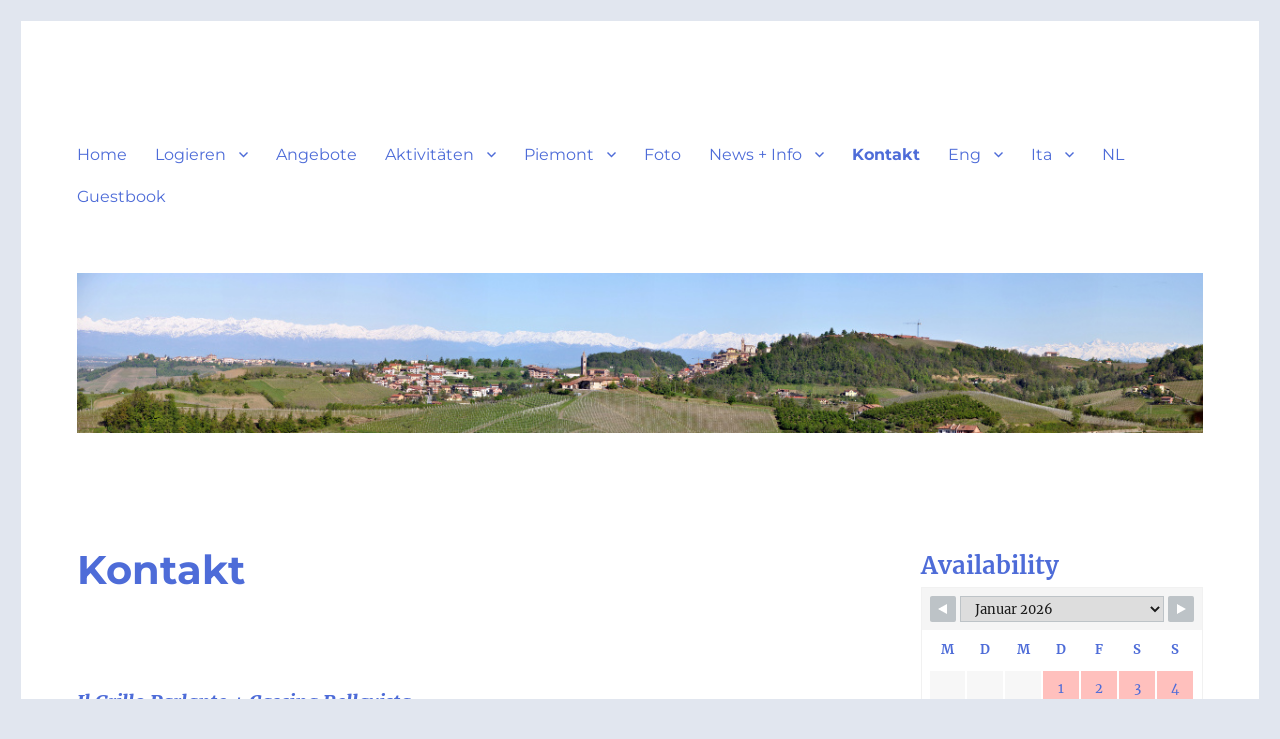

--- FILE ---
content_type: text/html; charset=UTF-8
request_url: http://www.piemonte-it.com/kontakt/
body_size: 118113
content:
<!DOCTYPE html>
<html dir="ltr" lang="de" class="no-js">
<head>
	<meta charset="UTF-8">
	<meta name="viewport" content="width=device-width, initial-scale=1.0">
	<link rel="profile" href="https://gmpg.org/xfn/11">
		<script>(function(html){html.className = html.className.replace(/\bno-js\b/,'js')})(document.documentElement);</script>
<title>Kontakt, mail, GPS, Tel, WattsUp, | piemonte-it.com</title>

		<!-- All in One SEO 4.9.3 - aioseo.com -->
	<meta name="description" content="Informationen zu unserem B+B, Pension in Monforte d&#039;Alba, Barolo-Gebiet, Unesco Weltkulturerbe, guter Wein und tolles Essen." />
	<meta name="robots" content="max-image-preview:large" />
	<meta name="keywords" content="kontakt,mail,email,tel,cell,mob,whattsup,skype,homepage,il grillo parlante,cascina bellavista" />
	<link rel="canonical" href="http://www.piemonte-it.com/kontakt/" />
	<meta name="generator" content="All in One SEO (AIOSEO) 4.9.3" />
		<script type="application/ld+json" class="aioseo-schema">
			{"@context":"https:\/\/schema.org","@graph":[{"@type":"BreadcrumbList","@id":"http:\/\/www.piemonte-it.com\/kontakt\/#breadcrumblist","itemListElement":[{"@type":"ListItem","@id":"http:\/\/www.piemonte-it.com#listItem","position":1,"name":"Home","item":"http:\/\/www.piemonte-it.com","nextItem":{"@type":"ListItem","@id":"http:\/\/www.piemonte-it.com\/kontakt\/#listItem","name":"Kontakt"}},{"@type":"ListItem","@id":"http:\/\/www.piemonte-it.com\/kontakt\/#listItem","position":2,"name":"Kontakt","previousItem":{"@type":"ListItem","@id":"http:\/\/www.piemonte-it.com#listItem","name":"Home"}}]},{"@type":"Organization","@id":"http:\/\/www.piemonte-it.com\/#organization","name":"Il Grillo Parlante","description":"Hotel, B&B, Apartment in Piemonte","url":"http:\/\/www.piemonte-it.com\/","telephone":"+390173789228","logo":{"@type":"ImageObject","url":"http:\/\/www.piemonte-it.com\/wp-content\/uploads\/2016\/01\/header.jpg","@id":"http:\/\/www.piemonte-it.com\/kontakt\/#organizationLogo","width":1200,"height":171},"image":{"@id":"http:\/\/www.piemonte-it.com\/kontakt\/#organizationLogo"},"sameAs":["https:\/\/www.facebook.com\/ilgrilloparlante.agriturismo"]},{"@type":"WebPage","@id":"http:\/\/www.piemonte-it.com\/kontakt\/#webpage","url":"http:\/\/www.piemonte-it.com\/kontakt\/","name":"Kontakt, mail, GPS, Tel, WattsUp, | piemonte-it.com","description":"Informationen zu unserem B+B, Pension in Monforte d'Alba, Barolo-Gebiet, Unesco Weltkulturerbe, guter Wein und tolles Essen.","inLanguage":"de-DE","isPartOf":{"@id":"http:\/\/www.piemonte-it.com\/#website"},"breadcrumb":{"@id":"http:\/\/www.piemonte-it.com\/kontakt\/#breadcrumblist"},"datePublished":"2016-01-07T14:53:32+01:00","dateModified":"2024-10-15T16:49:49+02:00"},{"@type":"WebSite","@id":"http:\/\/www.piemonte-it.com\/#website","url":"http:\/\/www.piemonte-it.com\/","name":"piemonte-it.com","description":"Hotel, B&B, Apartment in Piemonte","inLanguage":"de-DE","publisher":{"@id":"http:\/\/www.piemonte-it.com\/#organization"}}]}
		</script>
		<!-- All in One SEO -->

<link rel="alternate" type="application/rss+xml" title="piemonte-it.com &raquo; Feed" href="http://www.piemonte-it.com/feed/" />
<link rel="alternate" type="application/rss+xml" title="piemonte-it.com &raquo; Kommentar-Feed" href="http://www.piemonte-it.com/comments/feed/" />
<link rel="alternate" title="oEmbed (JSON)" type="application/json+oembed" href="http://www.piemonte-it.com/wp-json/oembed/1.0/embed?url=http%3A%2F%2Fwww.piemonte-it.com%2Fkontakt%2F" />
<link rel="alternate" title="oEmbed (XML)" type="text/xml+oembed" href="http://www.piemonte-it.com/wp-json/oembed/1.0/embed?url=http%3A%2F%2Fwww.piemonte-it.com%2Fkontakt%2F&#038;format=xml" />
<style id='wp-img-auto-sizes-contain-inline-css'>
img:is([sizes=auto i],[sizes^="auto," i]){contain-intrinsic-size:3000px 1500px}
/*# sourceURL=wp-img-auto-sizes-contain-inline-css */
</style>
<link rel='stylesheet' id='twb-open-sans-css' href='https://fonts.googleapis.com/css?family=Open+Sans%3A300%2C400%2C500%2C600%2C700%2C800&#038;display=swap&#038;ver=6.9' media='all' />
<link rel='stylesheet' id='twbbwg-global-css' href='http://www.piemonte-it.com/wp-content/plugins/photo-gallery/booster/assets/css/global.css?ver=1.0.0' media='all' />
<style id='wp-emoji-styles-inline-css'>

	img.wp-smiley, img.emoji {
		display: inline !important;
		border: none !important;
		box-shadow: none !important;
		height: 1em !important;
		width: 1em !important;
		margin: 0 0.07em !important;
		vertical-align: -0.1em !important;
		background: none !important;
		padding: 0 !important;
	}
/*# sourceURL=wp-emoji-styles-inline-css */
</style>
<style id='wp-block-library-inline-css'>
:root{--wp-block-synced-color:#7a00df;--wp-block-synced-color--rgb:122,0,223;--wp-bound-block-color:var(--wp-block-synced-color);--wp-editor-canvas-background:#ddd;--wp-admin-theme-color:#007cba;--wp-admin-theme-color--rgb:0,124,186;--wp-admin-theme-color-darker-10:#006ba1;--wp-admin-theme-color-darker-10--rgb:0,107,160.5;--wp-admin-theme-color-darker-20:#005a87;--wp-admin-theme-color-darker-20--rgb:0,90,135;--wp-admin-border-width-focus:2px}@media (min-resolution:192dpi){:root{--wp-admin-border-width-focus:1.5px}}.wp-element-button{cursor:pointer}:root .has-very-light-gray-background-color{background-color:#eee}:root .has-very-dark-gray-background-color{background-color:#313131}:root .has-very-light-gray-color{color:#eee}:root .has-very-dark-gray-color{color:#313131}:root .has-vivid-green-cyan-to-vivid-cyan-blue-gradient-background{background:linear-gradient(135deg,#00d084,#0693e3)}:root .has-purple-crush-gradient-background{background:linear-gradient(135deg,#34e2e4,#4721fb 50%,#ab1dfe)}:root .has-hazy-dawn-gradient-background{background:linear-gradient(135deg,#faaca8,#dad0ec)}:root .has-subdued-olive-gradient-background{background:linear-gradient(135deg,#fafae1,#67a671)}:root .has-atomic-cream-gradient-background{background:linear-gradient(135deg,#fdd79a,#004a59)}:root .has-nightshade-gradient-background{background:linear-gradient(135deg,#330968,#31cdcf)}:root .has-midnight-gradient-background{background:linear-gradient(135deg,#020381,#2874fc)}:root{--wp--preset--font-size--normal:16px;--wp--preset--font-size--huge:42px}.has-regular-font-size{font-size:1em}.has-larger-font-size{font-size:2.625em}.has-normal-font-size{font-size:var(--wp--preset--font-size--normal)}.has-huge-font-size{font-size:var(--wp--preset--font-size--huge)}.has-text-align-center{text-align:center}.has-text-align-left{text-align:left}.has-text-align-right{text-align:right}.has-fit-text{white-space:nowrap!important}#end-resizable-editor-section{display:none}.aligncenter{clear:both}.items-justified-left{justify-content:flex-start}.items-justified-center{justify-content:center}.items-justified-right{justify-content:flex-end}.items-justified-space-between{justify-content:space-between}.screen-reader-text{border:0;clip-path:inset(50%);height:1px;margin:-1px;overflow:hidden;padding:0;position:absolute;width:1px;word-wrap:normal!important}.screen-reader-text:focus{background-color:#ddd;clip-path:none;color:#444;display:block;font-size:1em;height:auto;left:5px;line-height:normal;padding:15px 23px 14px;text-decoration:none;top:5px;width:auto;z-index:100000}html :where(.has-border-color){border-style:solid}html :where([style*=border-top-color]){border-top-style:solid}html :where([style*=border-right-color]){border-right-style:solid}html :where([style*=border-bottom-color]){border-bottom-style:solid}html :where([style*=border-left-color]){border-left-style:solid}html :where([style*=border-width]){border-style:solid}html :where([style*=border-top-width]){border-top-style:solid}html :where([style*=border-right-width]){border-right-style:solid}html :where([style*=border-bottom-width]){border-bottom-style:solid}html :where([style*=border-left-width]){border-left-style:solid}html :where(img[class*=wp-image-]){height:auto;max-width:100%}:where(figure){margin:0 0 1em}html :where(.is-position-sticky){--wp-admin--admin-bar--position-offset:var(--wp-admin--admin-bar--height,0px)}@media screen and (max-width:600px){html :where(.is-position-sticky){--wp-admin--admin-bar--position-offset:0px}}

/*# sourceURL=wp-block-library-inline-css */
</style><style id='wp-block-gallery-inline-css'>
.blocks-gallery-grid:not(.has-nested-images),.wp-block-gallery:not(.has-nested-images){display:flex;flex-wrap:wrap;list-style-type:none;margin:0;padding:0}.blocks-gallery-grid:not(.has-nested-images) .blocks-gallery-image,.blocks-gallery-grid:not(.has-nested-images) .blocks-gallery-item,.wp-block-gallery:not(.has-nested-images) .blocks-gallery-image,.wp-block-gallery:not(.has-nested-images) .blocks-gallery-item{display:flex;flex-direction:column;flex-grow:1;justify-content:center;margin:0 1em 1em 0;position:relative;width:calc(50% - 1em)}.blocks-gallery-grid:not(.has-nested-images) .blocks-gallery-image:nth-of-type(2n),.blocks-gallery-grid:not(.has-nested-images) .blocks-gallery-item:nth-of-type(2n),.wp-block-gallery:not(.has-nested-images) .blocks-gallery-image:nth-of-type(2n),.wp-block-gallery:not(.has-nested-images) .blocks-gallery-item:nth-of-type(2n){margin-right:0}.blocks-gallery-grid:not(.has-nested-images) .blocks-gallery-image figure,.blocks-gallery-grid:not(.has-nested-images) .blocks-gallery-item figure,.wp-block-gallery:not(.has-nested-images) .blocks-gallery-image figure,.wp-block-gallery:not(.has-nested-images) .blocks-gallery-item figure{align-items:flex-end;display:flex;height:100%;justify-content:flex-start;margin:0}.blocks-gallery-grid:not(.has-nested-images) .blocks-gallery-image img,.blocks-gallery-grid:not(.has-nested-images) .blocks-gallery-item img,.wp-block-gallery:not(.has-nested-images) .blocks-gallery-image img,.wp-block-gallery:not(.has-nested-images) .blocks-gallery-item img{display:block;height:auto;max-width:100%;width:auto}.blocks-gallery-grid:not(.has-nested-images) .blocks-gallery-image figcaption,.blocks-gallery-grid:not(.has-nested-images) .blocks-gallery-item figcaption,.wp-block-gallery:not(.has-nested-images) .blocks-gallery-image figcaption,.wp-block-gallery:not(.has-nested-images) .blocks-gallery-item figcaption{background:linear-gradient(0deg,#000000b3,#0000004d 70%,#0000);bottom:0;box-sizing:border-box;color:#fff;font-size:.8em;margin:0;max-height:100%;overflow:auto;padding:3em .77em .7em;position:absolute;text-align:center;width:100%;z-index:2}.blocks-gallery-grid:not(.has-nested-images) .blocks-gallery-image figcaption img,.blocks-gallery-grid:not(.has-nested-images) .blocks-gallery-item figcaption img,.wp-block-gallery:not(.has-nested-images) .blocks-gallery-image figcaption img,.wp-block-gallery:not(.has-nested-images) .blocks-gallery-item figcaption img{display:inline}.blocks-gallery-grid:not(.has-nested-images) figcaption,.wp-block-gallery:not(.has-nested-images) figcaption{flex-grow:1}.blocks-gallery-grid:not(.has-nested-images).is-cropped .blocks-gallery-image a,.blocks-gallery-grid:not(.has-nested-images).is-cropped .blocks-gallery-image img,.blocks-gallery-grid:not(.has-nested-images).is-cropped .blocks-gallery-item a,.blocks-gallery-grid:not(.has-nested-images).is-cropped .blocks-gallery-item img,.wp-block-gallery:not(.has-nested-images).is-cropped .blocks-gallery-image a,.wp-block-gallery:not(.has-nested-images).is-cropped .blocks-gallery-image img,.wp-block-gallery:not(.has-nested-images).is-cropped .blocks-gallery-item a,.wp-block-gallery:not(.has-nested-images).is-cropped .blocks-gallery-item img{flex:1;height:100%;object-fit:cover;width:100%}.blocks-gallery-grid:not(.has-nested-images).columns-1 .blocks-gallery-image,.blocks-gallery-grid:not(.has-nested-images).columns-1 .blocks-gallery-item,.wp-block-gallery:not(.has-nested-images).columns-1 .blocks-gallery-image,.wp-block-gallery:not(.has-nested-images).columns-1 .blocks-gallery-item{margin-right:0;width:100%}@media (min-width:600px){.blocks-gallery-grid:not(.has-nested-images).columns-3 .blocks-gallery-image,.blocks-gallery-grid:not(.has-nested-images).columns-3 .blocks-gallery-item,.wp-block-gallery:not(.has-nested-images).columns-3 .blocks-gallery-image,.wp-block-gallery:not(.has-nested-images).columns-3 .blocks-gallery-item{margin-right:1em;width:calc(33.33333% - .66667em)}.blocks-gallery-grid:not(.has-nested-images).columns-4 .blocks-gallery-image,.blocks-gallery-grid:not(.has-nested-images).columns-4 .blocks-gallery-item,.wp-block-gallery:not(.has-nested-images).columns-4 .blocks-gallery-image,.wp-block-gallery:not(.has-nested-images).columns-4 .blocks-gallery-item{margin-right:1em;width:calc(25% - .75em)}.blocks-gallery-grid:not(.has-nested-images).columns-5 .blocks-gallery-image,.blocks-gallery-grid:not(.has-nested-images).columns-5 .blocks-gallery-item,.wp-block-gallery:not(.has-nested-images).columns-5 .blocks-gallery-image,.wp-block-gallery:not(.has-nested-images).columns-5 .blocks-gallery-item{margin-right:1em;width:calc(20% - .8em)}.blocks-gallery-grid:not(.has-nested-images).columns-6 .blocks-gallery-image,.blocks-gallery-grid:not(.has-nested-images).columns-6 .blocks-gallery-item,.wp-block-gallery:not(.has-nested-images).columns-6 .blocks-gallery-image,.wp-block-gallery:not(.has-nested-images).columns-6 .blocks-gallery-item{margin-right:1em;width:calc(16.66667% - .83333em)}.blocks-gallery-grid:not(.has-nested-images).columns-7 .blocks-gallery-image,.blocks-gallery-grid:not(.has-nested-images).columns-7 .blocks-gallery-item,.wp-block-gallery:not(.has-nested-images).columns-7 .blocks-gallery-image,.wp-block-gallery:not(.has-nested-images).columns-7 .blocks-gallery-item{margin-right:1em;width:calc(14.28571% - .85714em)}.blocks-gallery-grid:not(.has-nested-images).columns-8 .blocks-gallery-image,.blocks-gallery-grid:not(.has-nested-images).columns-8 .blocks-gallery-item,.wp-block-gallery:not(.has-nested-images).columns-8 .blocks-gallery-image,.wp-block-gallery:not(.has-nested-images).columns-8 .blocks-gallery-item{margin-right:1em;width:calc(12.5% - .875em)}.blocks-gallery-grid:not(.has-nested-images).columns-1 .blocks-gallery-image:nth-of-type(1n),.blocks-gallery-grid:not(.has-nested-images).columns-1 .blocks-gallery-item:nth-of-type(1n),.blocks-gallery-grid:not(.has-nested-images).columns-2 .blocks-gallery-image:nth-of-type(2n),.blocks-gallery-grid:not(.has-nested-images).columns-2 .blocks-gallery-item:nth-of-type(2n),.blocks-gallery-grid:not(.has-nested-images).columns-3 .blocks-gallery-image:nth-of-type(3n),.blocks-gallery-grid:not(.has-nested-images).columns-3 .blocks-gallery-item:nth-of-type(3n),.blocks-gallery-grid:not(.has-nested-images).columns-4 .blocks-gallery-image:nth-of-type(4n),.blocks-gallery-grid:not(.has-nested-images).columns-4 .blocks-gallery-item:nth-of-type(4n),.blocks-gallery-grid:not(.has-nested-images).columns-5 .blocks-gallery-image:nth-of-type(5n),.blocks-gallery-grid:not(.has-nested-images).columns-5 .blocks-gallery-item:nth-of-type(5n),.blocks-gallery-grid:not(.has-nested-images).columns-6 .blocks-gallery-image:nth-of-type(6n),.blocks-gallery-grid:not(.has-nested-images).columns-6 .blocks-gallery-item:nth-of-type(6n),.blocks-gallery-grid:not(.has-nested-images).columns-7 .blocks-gallery-image:nth-of-type(7n),.blocks-gallery-grid:not(.has-nested-images).columns-7 .blocks-gallery-item:nth-of-type(7n),.blocks-gallery-grid:not(.has-nested-images).columns-8 .blocks-gallery-image:nth-of-type(8n),.blocks-gallery-grid:not(.has-nested-images).columns-8 .blocks-gallery-item:nth-of-type(8n),.wp-block-gallery:not(.has-nested-images).columns-1 .blocks-gallery-image:nth-of-type(1n),.wp-block-gallery:not(.has-nested-images).columns-1 .blocks-gallery-item:nth-of-type(1n),.wp-block-gallery:not(.has-nested-images).columns-2 .blocks-gallery-image:nth-of-type(2n),.wp-block-gallery:not(.has-nested-images).columns-2 .blocks-gallery-item:nth-of-type(2n),.wp-block-gallery:not(.has-nested-images).columns-3 .blocks-gallery-image:nth-of-type(3n),.wp-block-gallery:not(.has-nested-images).columns-3 .blocks-gallery-item:nth-of-type(3n),.wp-block-gallery:not(.has-nested-images).columns-4 .blocks-gallery-image:nth-of-type(4n),.wp-block-gallery:not(.has-nested-images).columns-4 .blocks-gallery-item:nth-of-type(4n),.wp-block-gallery:not(.has-nested-images).columns-5 .blocks-gallery-image:nth-of-type(5n),.wp-block-gallery:not(.has-nested-images).columns-5 .blocks-gallery-item:nth-of-type(5n),.wp-block-gallery:not(.has-nested-images).columns-6 .blocks-gallery-image:nth-of-type(6n),.wp-block-gallery:not(.has-nested-images).columns-6 .blocks-gallery-item:nth-of-type(6n),.wp-block-gallery:not(.has-nested-images).columns-7 .blocks-gallery-image:nth-of-type(7n),.wp-block-gallery:not(.has-nested-images).columns-7 .blocks-gallery-item:nth-of-type(7n),.wp-block-gallery:not(.has-nested-images).columns-8 .blocks-gallery-image:nth-of-type(8n),.wp-block-gallery:not(.has-nested-images).columns-8 .blocks-gallery-item:nth-of-type(8n){margin-right:0}}.blocks-gallery-grid:not(.has-nested-images) .blocks-gallery-image:last-child,.blocks-gallery-grid:not(.has-nested-images) .blocks-gallery-item:last-child,.wp-block-gallery:not(.has-nested-images) .blocks-gallery-image:last-child,.wp-block-gallery:not(.has-nested-images) .blocks-gallery-item:last-child{margin-right:0}.blocks-gallery-grid:not(.has-nested-images).alignleft,.blocks-gallery-grid:not(.has-nested-images).alignright,.wp-block-gallery:not(.has-nested-images).alignleft,.wp-block-gallery:not(.has-nested-images).alignright{max-width:420px;width:100%}.blocks-gallery-grid:not(.has-nested-images).aligncenter .blocks-gallery-item figure,.wp-block-gallery:not(.has-nested-images).aligncenter .blocks-gallery-item figure{justify-content:center}.wp-block-gallery:not(.is-cropped) .blocks-gallery-item{align-self:flex-start}figure.wp-block-gallery.has-nested-images{align-items:normal}.wp-block-gallery.has-nested-images figure.wp-block-image:not(#individual-image){margin:0;width:calc(50% - var(--wp--style--unstable-gallery-gap, 16px)/2)}.wp-block-gallery.has-nested-images figure.wp-block-image{box-sizing:border-box;display:flex;flex-direction:column;flex-grow:1;justify-content:center;max-width:100%;position:relative}.wp-block-gallery.has-nested-images figure.wp-block-image>a,.wp-block-gallery.has-nested-images figure.wp-block-image>div{flex-direction:column;flex-grow:1;margin:0}.wp-block-gallery.has-nested-images figure.wp-block-image img{display:block;height:auto;max-width:100%!important;width:auto}.wp-block-gallery.has-nested-images figure.wp-block-image figcaption,.wp-block-gallery.has-nested-images figure.wp-block-image:has(figcaption):before{bottom:0;left:0;max-height:100%;position:absolute;right:0}.wp-block-gallery.has-nested-images figure.wp-block-image:has(figcaption):before{backdrop-filter:blur(3px);content:"";height:100%;-webkit-mask-image:linear-gradient(0deg,#000 20%,#0000);mask-image:linear-gradient(0deg,#000 20%,#0000);max-height:40%;pointer-events:none}.wp-block-gallery.has-nested-images figure.wp-block-image figcaption{box-sizing:border-box;color:#fff;font-size:13px;margin:0;overflow:auto;padding:1em;text-align:center;text-shadow:0 0 1.5px #000}.wp-block-gallery.has-nested-images figure.wp-block-image figcaption::-webkit-scrollbar{height:12px;width:12px}.wp-block-gallery.has-nested-images figure.wp-block-image figcaption::-webkit-scrollbar-track{background-color:initial}.wp-block-gallery.has-nested-images figure.wp-block-image figcaption::-webkit-scrollbar-thumb{background-clip:padding-box;background-color:initial;border:3px solid #0000;border-radius:8px}.wp-block-gallery.has-nested-images figure.wp-block-image figcaption:focus-within::-webkit-scrollbar-thumb,.wp-block-gallery.has-nested-images figure.wp-block-image figcaption:focus::-webkit-scrollbar-thumb,.wp-block-gallery.has-nested-images figure.wp-block-image figcaption:hover::-webkit-scrollbar-thumb{background-color:#fffc}.wp-block-gallery.has-nested-images figure.wp-block-image figcaption{scrollbar-color:#0000 #0000;scrollbar-gutter:stable both-edges;scrollbar-width:thin}.wp-block-gallery.has-nested-images figure.wp-block-image figcaption:focus,.wp-block-gallery.has-nested-images figure.wp-block-image figcaption:focus-within,.wp-block-gallery.has-nested-images figure.wp-block-image figcaption:hover{scrollbar-color:#fffc #0000}.wp-block-gallery.has-nested-images figure.wp-block-image figcaption{will-change:transform}@media (hover:none){.wp-block-gallery.has-nested-images figure.wp-block-image figcaption{scrollbar-color:#fffc #0000}}.wp-block-gallery.has-nested-images figure.wp-block-image figcaption{background:linear-gradient(0deg,#0006,#0000)}.wp-block-gallery.has-nested-images figure.wp-block-image figcaption img{display:inline}.wp-block-gallery.has-nested-images figure.wp-block-image figcaption a{color:inherit}.wp-block-gallery.has-nested-images figure.wp-block-image.has-custom-border img{box-sizing:border-box}.wp-block-gallery.has-nested-images figure.wp-block-image.has-custom-border>a,.wp-block-gallery.has-nested-images figure.wp-block-image.has-custom-border>div,.wp-block-gallery.has-nested-images figure.wp-block-image.is-style-rounded>a,.wp-block-gallery.has-nested-images figure.wp-block-image.is-style-rounded>div{flex:1 1 auto}.wp-block-gallery.has-nested-images figure.wp-block-image.has-custom-border figcaption,.wp-block-gallery.has-nested-images figure.wp-block-image.is-style-rounded figcaption{background:none;color:inherit;flex:initial;margin:0;padding:10px 10px 9px;position:relative;text-shadow:none}.wp-block-gallery.has-nested-images figure.wp-block-image.has-custom-border:before,.wp-block-gallery.has-nested-images figure.wp-block-image.is-style-rounded:before{content:none}.wp-block-gallery.has-nested-images figcaption{flex-basis:100%;flex-grow:1;text-align:center}.wp-block-gallery.has-nested-images:not(.is-cropped) figure.wp-block-image:not(#individual-image){margin-bottom:auto;margin-top:0}.wp-block-gallery.has-nested-images.is-cropped figure.wp-block-image:not(#individual-image){align-self:inherit}.wp-block-gallery.has-nested-images.is-cropped figure.wp-block-image:not(#individual-image)>a,.wp-block-gallery.has-nested-images.is-cropped figure.wp-block-image:not(#individual-image)>div:not(.components-drop-zone){display:flex}.wp-block-gallery.has-nested-images.is-cropped figure.wp-block-image:not(#individual-image) a,.wp-block-gallery.has-nested-images.is-cropped figure.wp-block-image:not(#individual-image) img{flex:1 0 0%;height:100%;object-fit:cover;width:100%}.wp-block-gallery.has-nested-images.columns-1 figure.wp-block-image:not(#individual-image){width:100%}@media (min-width:600px){.wp-block-gallery.has-nested-images.columns-3 figure.wp-block-image:not(#individual-image){width:calc(33.33333% - var(--wp--style--unstable-gallery-gap, 16px)*.66667)}.wp-block-gallery.has-nested-images.columns-4 figure.wp-block-image:not(#individual-image){width:calc(25% - var(--wp--style--unstable-gallery-gap, 16px)*.75)}.wp-block-gallery.has-nested-images.columns-5 figure.wp-block-image:not(#individual-image){width:calc(20% - var(--wp--style--unstable-gallery-gap, 16px)*.8)}.wp-block-gallery.has-nested-images.columns-6 figure.wp-block-image:not(#individual-image){width:calc(16.66667% - var(--wp--style--unstable-gallery-gap, 16px)*.83333)}.wp-block-gallery.has-nested-images.columns-7 figure.wp-block-image:not(#individual-image){width:calc(14.28571% - var(--wp--style--unstable-gallery-gap, 16px)*.85714)}.wp-block-gallery.has-nested-images.columns-8 figure.wp-block-image:not(#individual-image){width:calc(12.5% - var(--wp--style--unstable-gallery-gap, 16px)*.875)}.wp-block-gallery.has-nested-images.columns-default figure.wp-block-image:not(#individual-image){width:calc(33.33% - var(--wp--style--unstable-gallery-gap, 16px)*.66667)}.wp-block-gallery.has-nested-images.columns-default figure.wp-block-image:not(#individual-image):first-child:nth-last-child(2),.wp-block-gallery.has-nested-images.columns-default figure.wp-block-image:not(#individual-image):first-child:nth-last-child(2)~figure.wp-block-image:not(#individual-image){width:calc(50% - var(--wp--style--unstable-gallery-gap, 16px)*.5)}.wp-block-gallery.has-nested-images.columns-default figure.wp-block-image:not(#individual-image):first-child:last-child{width:100%}}.wp-block-gallery.has-nested-images.alignleft,.wp-block-gallery.has-nested-images.alignright{max-width:420px;width:100%}.wp-block-gallery.has-nested-images.aligncenter{justify-content:center}
/*# sourceURL=http://www.piemonte-it.com/wp-includes/blocks/gallery/style.min.css */
</style>
<style id='wp-block-gallery-theme-inline-css'>
.blocks-gallery-caption{color:#555;font-size:13px;text-align:center}.is-dark-theme .blocks-gallery-caption{color:#ffffffa6}
/*# sourceURL=http://www.piemonte-it.com/wp-includes/blocks/gallery/theme.min.css */
</style>
<style id='wp-block-image-inline-css'>
.wp-block-image>a,.wp-block-image>figure>a{display:inline-block}.wp-block-image img{box-sizing:border-box;height:auto;max-width:100%;vertical-align:bottom}@media not (prefers-reduced-motion){.wp-block-image img.hide{visibility:hidden}.wp-block-image img.show{animation:show-content-image .4s}}.wp-block-image[style*=border-radius] img,.wp-block-image[style*=border-radius]>a{border-radius:inherit}.wp-block-image.has-custom-border img{box-sizing:border-box}.wp-block-image.aligncenter{text-align:center}.wp-block-image.alignfull>a,.wp-block-image.alignwide>a{width:100%}.wp-block-image.alignfull img,.wp-block-image.alignwide img{height:auto;width:100%}.wp-block-image .aligncenter,.wp-block-image .alignleft,.wp-block-image .alignright,.wp-block-image.aligncenter,.wp-block-image.alignleft,.wp-block-image.alignright{display:table}.wp-block-image .aligncenter>figcaption,.wp-block-image .alignleft>figcaption,.wp-block-image .alignright>figcaption,.wp-block-image.aligncenter>figcaption,.wp-block-image.alignleft>figcaption,.wp-block-image.alignright>figcaption{caption-side:bottom;display:table-caption}.wp-block-image .alignleft{float:left;margin:.5em 1em .5em 0}.wp-block-image .alignright{float:right;margin:.5em 0 .5em 1em}.wp-block-image .aligncenter{margin-left:auto;margin-right:auto}.wp-block-image :where(figcaption){margin-bottom:1em;margin-top:.5em}.wp-block-image.is-style-circle-mask img{border-radius:9999px}@supports ((-webkit-mask-image:none) or (mask-image:none)) or (-webkit-mask-image:none){.wp-block-image.is-style-circle-mask img{border-radius:0;-webkit-mask-image:url('data:image/svg+xml;utf8,<svg viewBox="0 0 100 100" xmlns="http://www.w3.org/2000/svg"><circle cx="50" cy="50" r="50"/></svg>');mask-image:url('data:image/svg+xml;utf8,<svg viewBox="0 0 100 100" xmlns="http://www.w3.org/2000/svg"><circle cx="50" cy="50" r="50"/></svg>');mask-mode:alpha;-webkit-mask-position:center;mask-position:center;-webkit-mask-repeat:no-repeat;mask-repeat:no-repeat;-webkit-mask-size:contain;mask-size:contain}}:root :where(.wp-block-image.is-style-rounded img,.wp-block-image .is-style-rounded img){border-radius:9999px}.wp-block-image figure{margin:0}.wp-lightbox-container{display:flex;flex-direction:column;position:relative}.wp-lightbox-container img{cursor:zoom-in}.wp-lightbox-container img:hover+button{opacity:1}.wp-lightbox-container button{align-items:center;backdrop-filter:blur(16px) saturate(180%);background-color:#5a5a5a40;border:none;border-radius:4px;cursor:zoom-in;display:flex;height:20px;justify-content:center;opacity:0;padding:0;position:absolute;right:16px;text-align:center;top:16px;width:20px;z-index:100}@media not (prefers-reduced-motion){.wp-lightbox-container button{transition:opacity .2s ease}}.wp-lightbox-container button:focus-visible{outline:3px auto #5a5a5a40;outline:3px auto -webkit-focus-ring-color;outline-offset:3px}.wp-lightbox-container button:hover{cursor:pointer;opacity:1}.wp-lightbox-container button:focus{opacity:1}.wp-lightbox-container button:focus,.wp-lightbox-container button:hover,.wp-lightbox-container button:not(:hover):not(:active):not(.has-background){background-color:#5a5a5a40;border:none}.wp-lightbox-overlay{box-sizing:border-box;cursor:zoom-out;height:100vh;left:0;overflow:hidden;position:fixed;top:0;visibility:hidden;width:100%;z-index:100000}.wp-lightbox-overlay .close-button{align-items:center;cursor:pointer;display:flex;justify-content:center;min-height:40px;min-width:40px;padding:0;position:absolute;right:calc(env(safe-area-inset-right) + 16px);top:calc(env(safe-area-inset-top) + 16px);z-index:5000000}.wp-lightbox-overlay .close-button:focus,.wp-lightbox-overlay .close-button:hover,.wp-lightbox-overlay .close-button:not(:hover):not(:active):not(.has-background){background:none;border:none}.wp-lightbox-overlay .lightbox-image-container{height:var(--wp--lightbox-container-height);left:50%;overflow:hidden;position:absolute;top:50%;transform:translate(-50%,-50%);transform-origin:top left;width:var(--wp--lightbox-container-width);z-index:9999999999}.wp-lightbox-overlay .wp-block-image{align-items:center;box-sizing:border-box;display:flex;height:100%;justify-content:center;margin:0;position:relative;transform-origin:0 0;width:100%;z-index:3000000}.wp-lightbox-overlay .wp-block-image img{height:var(--wp--lightbox-image-height);min-height:var(--wp--lightbox-image-height);min-width:var(--wp--lightbox-image-width);width:var(--wp--lightbox-image-width)}.wp-lightbox-overlay .wp-block-image figcaption{display:none}.wp-lightbox-overlay button{background:none;border:none}.wp-lightbox-overlay .scrim{background-color:#fff;height:100%;opacity:.9;position:absolute;width:100%;z-index:2000000}.wp-lightbox-overlay.active{visibility:visible}@media not (prefers-reduced-motion){.wp-lightbox-overlay.active{animation:turn-on-visibility .25s both}.wp-lightbox-overlay.active img{animation:turn-on-visibility .35s both}.wp-lightbox-overlay.show-closing-animation:not(.active){animation:turn-off-visibility .35s both}.wp-lightbox-overlay.show-closing-animation:not(.active) img{animation:turn-off-visibility .25s both}.wp-lightbox-overlay.zoom.active{animation:none;opacity:1;visibility:visible}.wp-lightbox-overlay.zoom.active .lightbox-image-container{animation:lightbox-zoom-in .4s}.wp-lightbox-overlay.zoom.active .lightbox-image-container img{animation:none}.wp-lightbox-overlay.zoom.active .scrim{animation:turn-on-visibility .4s forwards}.wp-lightbox-overlay.zoom.show-closing-animation:not(.active){animation:none}.wp-lightbox-overlay.zoom.show-closing-animation:not(.active) .lightbox-image-container{animation:lightbox-zoom-out .4s}.wp-lightbox-overlay.zoom.show-closing-animation:not(.active) .lightbox-image-container img{animation:none}.wp-lightbox-overlay.zoom.show-closing-animation:not(.active) .scrim{animation:turn-off-visibility .4s forwards}}@keyframes show-content-image{0%{visibility:hidden}99%{visibility:hidden}to{visibility:visible}}@keyframes turn-on-visibility{0%{opacity:0}to{opacity:1}}@keyframes turn-off-visibility{0%{opacity:1;visibility:visible}99%{opacity:0;visibility:visible}to{opacity:0;visibility:hidden}}@keyframes lightbox-zoom-in{0%{transform:translate(calc((-100vw + var(--wp--lightbox-scrollbar-width))/2 + var(--wp--lightbox-initial-left-position)),calc(-50vh + var(--wp--lightbox-initial-top-position))) scale(var(--wp--lightbox-scale))}to{transform:translate(-50%,-50%) scale(1)}}@keyframes lightbox-zoom-out{0%{transform:translate(-50%,-50%) scale(1);visibility:visible}99%{visibility:visible}to{transform:translate(calc((-100vw + var(--wp--lightbox-scrollbar-width))/2 + var(--wp--lightbox-initial-left-position)),calc(-50vh + var(--wp--lightbox-initial-top-position))) scale(var(--wp--lightbox-scale));visibility:hidden}}
/*# sourceURL=http://www.piemonte-it.com/wp-includes/blocks/image/style.min.css */
</style>
<style id='wp-block-image-theme-inline-css'>
:root :where(.wp-block-image figcaption){color:#555;font-size:13px;text-align:center}.is-dark-theme :root :where(.wp-block-image figcaption){color:#ffffffa6}.wp-block-image{margin:0 0 1em}
/*# sourceURL=http://www.piemonte-it.com/wp-includes/blocks/image/theme.min.css */
</style>
<style id='global-styles-inline-css'>
:root{--wp--preset--aspect-ratio--square: 1;--wp--preset--aspect-ratio--4-3: 4/3;--wp--preset--aspect-ratio--3-4: 3/4;--wp--preset--aspect-ratio--3-2: 3/2;--wp--preset--aspect-ratio--2-3: 2/3;--wp--preset--aspect-ratio--16-9: 16/9;--wp--preset--aspect-ratio--9-16: 9/16;--wp--preset--color--black: #000000;--wp--preset--color--cyan-bluish-gray: #abb8c3;--wp--preset--color--white: #fff;--wp--preset--color--pale-pink: #f78da7;--wp--preset--color--vivid-red: #cf2e2e;--wp--preset--color--luminous-vivid-orange: #ff6900;--wp--preset--color--luminous-vivid-amber: #fcb900;--wp--preset--color--light-green-cyan: #7bdcb5;--wp--preset--color--vivid-green-cyan: #00d084;--wp--preset--color--pale-cyan-blue: #8ed1fc;--wp--preset--color--vivid-cyan-blue: #0693e3;--wp--preset--color--vivid-purple: #9b51e0;--wp--preset--color--dark-gray: #1a1a1a;--wp--preset--color--medium-gray: #686868;--wp--preset--color--light-gray: #e5e5e5;--wp--preset--color--blue-gray: #4d545c;--wp--preset--color--bright-blue: #007acc;--wp--preset--color--light-blue: #9adffd;--wp--preset--color--dark-brown: #402b30;--wp--preset--color--medium-brown: #774e24;--wp--preset--color--dark-red: #640c1f;--wp--preset--color--bright-red: #ff675f;--wp--preset--color--yellow: #ffef8e;--wp--preset--gradient--vivid-cyan-blue-to-vivid-purple: linear-gradient(135deg,rgb(6,147,227) 0%,rgb(155,81,224) 100%);--wp--preset--gradient--light-green-cyan-to-vivid-green-cyan: linear-gradient(135deg,rgb(122,220,180) 0%,rgb(0,208,130) 100%);--wp--preset--gradient--luminous-vivid-amber-to-luminous-vivid-orange: linear-gradient(135deg,rgb(252,185,0) 0%,rgb(255,105,0) 100%);--wp--preset--gradient--luminous-vivid-orange-to-vivid-red: linear-gradient(135deg,rgb(255,105,0) 0%,rgb(207,46,46) 100%);--wp--preset--gradient--very-light-gray-to-cyan-bluish-gray: linear-gradient(135deg,rgb(238,238,238) 0%,rgb(169,184,195) 100%);--wp--preset--gradient--cool-to-warm-spectrum: linear-gradient(135deg,rgb(74,234,220) 0%,rgb(151,120,209) 20%,rgb(207,42,186) 40%,rgb(238,44,130) 60%,rgb(251,105,98) 80%,rgb(254,248,76) 100%);--wp--preset--gradient--blush-light-purple: linear-gradient(135deg,rgb(255,206,236) 0%,rgb(152,150,240) 100%);--wp--preset--gradient--blush-bordeaux: linear-gradient(135deg,rgb(254,205,165) 0%,rgb(254,45,45) 50%,rgb(107,0,62) 100%);--wp--preset--gradient--luminous-dusk: linear-gradient(135deg,rgb(255,203,112) 0%,rgb(199,81,192) 50%,rgb(65,88,208) 100%);--wp--preset--gradient--pale-ocean: linear-gradient(135deg,rgb(255,245,203) 0%,rgb(182,227,212) 50%,rgb(51,167,181) 100%);--wp--preset--gradient--electric-grass: linear-gradient(135deg,rgb(202,248,128) 0%,rgb(113,206,126) 100%);--wp--preset--gradient--midnight: linear-gradient(135deg,rgb(2,3,129) 0%,rgb(40,116,252) 100%);--wp--preset--font-size--small: 13px;--wp--preset--font-size--medium: 20px;--wp--preset--font-size--large: 36px;--wp--preset--font-size--x-large: 42px;--wp--preset--spacing--20: 0.44rem;--wp--preset--spacing--30: 0.67rem;--wp--preset--spacing--40: 1rem;--wp--preset--spacing--50: 1.5rem;--wp--preset--spacing--60: 2.25rem;--wp--preset--spacing--70: 3.38rem;--wp--preset--spacing--80: 5.06rem;--wp--preset--shadow--natural: 6px 6px 9px rgba(0, 0, 0, 0.2);--wp--preset--shadow--deep: 12px 12px 50px rgba(0, 0, 0, 0.4);--wp--preset--shadow--sharp: 6px 6px 0px rgba(0, 0, 0, 0.2);--wp--preset--shadow--outlined: 6px 6px 0px -3px rgb(255, 255, 255), 6px 6px rgb(0, 0, 0);--wp--preset--shadow--crisp: 6px 6px 0px rgb(0, 0, 0);}:where(.is-layout-flex){gap: 0.5em;}:where(.is-layout-grid){gap: 0.5em;}body .is-layout-flex{display: flex;}.is-layout-flex{flex-wrap: wrap;align-items: center;}.is-layout-flex > :is(*, div){margin: 0;}body .is-layout-grid{display: grid;}.is-layout-grid > :is(*, div){margin: 0;}:where(.wp-block-columns.is-layout-flex){gap: 2em;}:where(.wp-block-columns.is-layout-grid){gap: 2em;}:where(.wp-block-post-template.is-layout-flex){gap: 1.25em;}:where(.wp-block-post-template.is-layout-grid){gap: 1.25em;}.has-black-color{color: var(--wp--preset--color--black) !important;}.has-cyan-bluish-gray-color{color: var(--wp--preset--color--cyan-bluish-gray) !important;}.has-white-color{color: var(--wp--preset--color--white) !important;}.has-pale-pink-color{color: var(--wp--preset--color--pale-pink) !important;}.has-vivid-red-color{color: var(--wp--preset--color--vivid-red) !important;}.has-luminous-vivid-orange-color{color: var(--wp--preset--color--luminous-vivid-orange) !important;}.has-luminous-vivid-amber-color{color: var(--wp--preset--color--luminous-vivid-amber) !important;}.has-light-green-cyan-color{color: var(--wp--preset--color--light-green-cyan) !important;}.has-vivid-green-cyan-color{color: var(--wp--preset--color--vivid-green-cyan) !important;}.has-pale-cyan-blue-color{color: var(--wp--preset--color--pale-cyan-blue) !important;}.has-vivid-cyan-blue-color{color: var(--wp--preset--color--vivid-cyan-blue) !important;}.has-vivid-purple-color{color: var(--wp--preset--color--vivid-purple) !important;}.has-black-background-color{background-color: var(--wp--preset--color--black) !important;}.has-cyan-bluish-gray-background-color{background-color: var(--wp--preset--color--cyan-bluish-gray) !important;}.has-white-background-color{background-color: var(--wp--preset--color--white) !important;}.has-pale-pink-background-color{background-color: var(--wp--preset--color--pale-pink) !important;}.has-vivid-red-background-color{background-color: var(--wp--preset--color--vivid-red) !important;}.has-luminous-vivid-orange-background-color{background-color: var(--wp--preset--color--luminous-vivid-orange) !important;}.has-luminous-vivid-amber-background-color{background-color: var(--wp--preset--color--luminous-vivid-amber) !important;}.has-light-green-cyan-background-color{background-color: var(--wp--preset--color--light-green-cyan) !important;}.has-vivid-green-cyan-background-color{background-color: var(--wp--preset--color--vivid-green-cyan) !important;}.has-pale-cyan-blue-background-color{background-color: var(--wp--preset--color--pale-cyan-blue) !important;}.has-vivid-cyan-blue-background-color{background-color: var(--wp--preset--color--vivid-cyan-blue) !important;}.has-vivid-purple-background-color{background-color: var(--wp--preset--color--vivid-purple) !important;}.has-black-border-color{border-color: var(--wp--preset--color--black) !important;}.has-cyan-bluish-gray-border-color{border-color: var(--wp--preset--color--cyan-bluish-gray) !important;}.has-white-border-color{border-color: var(--wp--preset--color--white) !important;}.has-pale-pink-border-color{border-color: var(--wp--preset--color--pale-pink) !important;}.has-vivid-red-border-color{border-color: var(--wp--preset--color--vivid-red) !important;}.has-luminous-vivid-orange-border-color{border-color: var(--wp--preset--color--luminous-vivid-orange) !important;}.has-luminous-vivid-amber-border-color{border-color: var(--wp--preset--color--luminous-vivid-amber) !important;}.has-light-green-cyan-border-color{border-color: var(--wp--preset--color--light-green-cyan) !important;}.has-vivid-green-cyan-border-color{border-color: var(--wp--preset--color--vivid-green-cyan) !important;}.has-pale-cyan-blue-border-color{border-color: var(--wp--preset--color--pale-cyan-blue) !important;}.has-vivid-cyan-blue-border-color{border-color: var(--wp--preset--color--vivid-cyan-blue) !important;}.has-vivid-purple-border-color{border-color: var(--wp--preset--color--vivid-purple) !important;}.has-vivid-cyan-blue-to-vivid-purple-gradient-background{background: var(--wp--preset--gradient--vivid-cyan-blue-to-vivid-purple) !important;}.has-light-green-cyan-to-vivid-green-cyan-gradient-background{background: var(--wp--preset--gradient--light-green-cyan-to-vivid-green-cyan) !important;}.has-luminous-vivid-amber-to-luminous-vivid-orange-gradient-background{background: var(--wp--preset--gradient--luminous-vivid-amber-to-luminous-vivid-orange) !important;}.has-luminous-vivid-orange-to-vivid-red-gradient-background{background: var(--wp--preset--gradient--luminous-vivid-orange-to-vivid-red) !important;}.has-very-light-gray-to-cyan-bluish-gray-gradient-background{background: var(--wp--preset--gradient--very-light-gray-to-cyan-bluish-gray) !important;}.has-cool-to-warm-spectrum-gradient-background{background: var(--wp--preset--gradient--cool-to-warm-spectrum) !important;}.has-blush-light-purple-gradient-background{background: var(--wp--preset--gradient--blush-light-purple) !important;}.has-blush-bordeaux-gradient-background{background: var(--wp--preset--gradient--blush-bordeaux) !important;}.has-luminous-dusk-gradient-background{background: var(--wp--preset--gradient--luminous-dusk) !important;}.has-pale-ocean-gradient-background{background: var(--wp--preset--gradient--pale-ocean) !important;}.has-electric-grass-gradient-background{background: var(--wp--preset--gradient--electric-grass) !important;}.has-midnight-gradient-background{background: var(--wp--preset--gradient--midnight) !important;}.has-small-font-size{font-size: var(--wp--preset--font-size--small) !important;}.has-medium-font-size{font-size: var(--wp--preset--font-size--medium) !important;}.has-large-font-size{font-size: var(--wp--preset--font-size--large) !important;}.has-x-large-font-size{font-size: var(--wp--preset--font-size--x-large) !important;}
/*# sourceURL=global-styles-inline-css */
</style>
<style id='core-block-supports-inline-css'>
.wp-block-gallery.wp-block-gallery-1{--wp--style--unstable-gallery-gap:var( --wp--style--gallery-gap-default, var( --gallery-block--gutter-size, var( --wp--style--block-gap, 0.5em ) ) );gap:var( --wp--style--gallery-gap-default, var( --gallery-block--gutter-size, var( --wp--style--block-gap, 0.5em ) ) );}
/*# sourceURL=core-block-supports-inline-css */
</style>

<style id='classic-theme-styles-inline-css'>
/*! This file is auto-generated */
.wp-block-button__link{color:#fff;background-color:#32373c;border-radius:9999px;box-shadow:none;text-decoration:none;padding:calc(.667em + 2px) calc(1.333em + 2px);font-size:1.125em}.wp-block-file__button{background:#32373c;color:#fff;text-decoration:none}
/*# sourceURL=/wp-includes/css/classic-themes.min.css */
</style>
<link rel='stylesheet' id='bwg_fonts-css' href='http://www.piemonte-it.com/wp-content/plugins/photo-gallery/css/bwg-fonts/fonts.css?ver=0.0.1' media='all' />
<link rel='stylesheet' id='sumoselect-css' href='http://www.piemonte-it.com/wp-content/plugins/photo-gallery/css/sumoselect.min.css?ver=3.4.6' media='all' />
<link rel='stylesheet' id='mCustomScrollbar-css' href='http://www.piemonte-it.com/wp-content/plugins/photo-gallery/css/jquery.mCustomScrollbar.min.css?ver=3.1.5' media='all' />
<link rel='stylesheet' id='bwg_frontend-css' href='http://www.piemonte-it.com/wp-content/plugins/photo-gallery/css/styles.min.css?ver=1.8.37' media='all' />
<link rel='stylesheet' id='wpbs-style-css' href='http://www.piemonte-it.com/wp-content/plugins/wp-booking-system/assets/css/style-front-end.min.css?ver=2.0.19.13' media='all' />
<link rel='stylesheet' id='twentysixteen-fonts-css' href='http://www.piemonte-it.com/wp-content/themes/twentysixteen/fonts/merriweather-plus-montserrat-plus-inconsolata.css?ver=20230328' media='all' />
<link rel='stylesheet' id='genericons-css' href='http://www.piemonte-it.com/wp-content/themes/twentysixteen/genericons/genericons.css?ver=20201208' media='all' />
<link rel='stylesheet' id='twentysixteen-style-css' href='http://www.piemonte-it.com/wp-content/themes/twentysixteen/style.css?ver=20250715' media='all' />
<style id='twentysixteen-style-inline-css'>

		/* Custom Link Color */
		.menu-toggle:hover,
		.menu-toggle:focus,
		a,
		.main-navigation a:hover,
		.main-navigation a:focus,
		.dropdown-toggle:hover,
		.dropdown-toggle:focus,
		.social-navigation a:hover:before,
		.social-navigation a:focus:before,
		.post-navigation a:hover .post-title,
		.post-navigation a:focus .post-title,
		.tagcloud a:hover,
		.tagcloud a:focus,
		.site-branding .site-title a:hover,
		.site-branding .site-title a:focus,
		.entry-title a:hover,
		.entry-title a:focus,
		.entry-footer a:hover,
		.entry-footer a:focus,
		.comment-metadata a:hover,
		.comment-metadata a:focus,
		.pingback .comment-edit-link:hover,
		.pingback .comment-edit-link:focus,
		.comment-reply-link,
		.comment-reply-link:hover,
		.comment-reply-link:focus,
		.required,
		.site-info a:hover,
		.site-info a:focus {
			color: #d82915;
		}

		mark,
		ins,
		button:hover,
		button:focus,
		input[type="button"]:hover,
		input[type="button"]:focus,
		input[type="reset"]:hover,
		input[type="reset"]:focus,
		input[type="submit"]:hover,
		input[type="submit"]:focus,
		.pagination .prev:hover,
		.pagination .prev:focus,
		.pagination .next:hover,
		.pagination .next:focus,
		.widget_calendar tbody a,
		.page-links a:hover,
		.page-links a:focus {
			background-color: #d82915;
		}

		input[type="date"]:focus,
		input[type="time"]:focus,
		input[type="datetime-local"]:focus,
		input[type="week"]:focus,
		input[type="month"]:focus,
		input[type="text"]:focus,
		input[type="email"]:focus,
		input[type="url"]:focus,
		input[type="password"]:focus,
		input[type="search"]:focus,
		input[type="tel"]:focus,
		input[type="number"]:focus,
		textarea:focus,
		.tagcloud a:hover,
		.tagcloud a:focus,
		.menu-toggle:hover,
		.menu-toggle:focus {
			border-color: #d82915;
		}

		@media screen and (min-width: 56.875em) {
			.main-navigation li:hover > a,
			.main-navigation li.focus > a {
				color: #d82915;
			}
		}
	

		/* Custom Main Text Color */
		body,
		blockquote cite,
		blockquote small,
		.main-navigation a,
		.menu-toggle,
		.dropdown-toggle,
		.social-navigation a,
		.post-navigation a,
		.pagination a:hover,
		.pagination a:focus,
		.widget-title a,
		.site-branding .site-title a,
		.entry-title a,
		.page-links > .page-links-title,
		.comment-author,
		.comment-reply-title small a:hover,
		.comment-reply-title small a:focus {
			color: #4e6cd8
		}

		blockquote,
		.menu-toggle.toggled-on,
		.menu-toggle.toggled-on:hover,
		.menu-toggle.toggled-on:focus,
		.post-navigation,
		.post-navigation div + div,
		.pagination,
		.widget,
		.page-header,
		.page-links a,
		.comments-title,
		.comment-reply-title {
			border-color: #4e6cd8;
		}

		button,
		button[disabled]:hover,
		button[disabled]:focus,
		input[type="button"],
		input[type="button"][disabled]:hover,
		input[type="button"][disabled]:focus,
		input[type="reset"],
		input[type="reset"][disabled]:hover,
		input[type="reset"][disabled]:focus,
		input[type="submit"],
		input[type="submit"][disabled]:hover,
		input[type="submit"][disabled]:focus,
		.menu-toggle.toggled-on,
		.menu-toggle.toggled-on:hover,
		.menu-toggle.toggled-on:focus,
		.pagination:before,
		.pagination:after,
		.pagination .prev,
		.pagination .next,
		.page-links a {
			background-color: #4e6cd8;
		}

		/* Border Color */
		fieldset,
		pre,
		abbr,
		acronym,
		table,
		th,
		td,
		input[type="date"],
		input[type="time"],
		input[type="datetime-local"],
		input[type="week"],
		input[type="month"],
		input[type="text"],
		input[type="email"],
		input[type="url"],
		input[type="password"],
		input[type="search"],
		input[type="tel"],
		input[type="number"],
		textarea,
		.main-navigation li,
		.main-navigation .primary-menu,
		.menu-toggle,
		.dropdown-toggle:after,
		.social-navigation a,
		.image-navigation,
		.comment-navigation,
		.tagcloud a,
		.entry-content,
		.entry-summary,
		.page-links a,
		.page-links > span,
		.comment-list article,
		.comment-list .pingback,
		.comment-list .trackback,
		.comment-reply-link,
		.no-comments,
		.widecolumn .mu_register .mu_alert {
			border-color: #4e6cd8; /* Fallback for IE7 and IE8 */
			border-color: rgba( 78, 108, 216, 0.2);
		}

		hr,
		code {
			background-color: #4e6cd8; /* Fallback for IE7 and IE8 */
			background-color: rgba( 78, 108, 216, 0.2);
		}

		@media screen and (min-width: 56.875em) {
			.main-navigation ul ul,
			.main-navigation ul ul li {
				border-color: rgba( 78, 108, 216, 0.2);
			}

			.main-navigation ul ul:before {
				border-top-color: rgba( 78, 108, 216, 0.2);
				border-bottom-color: rgba( 78, 108, 216, 0.2);
			}
		}
	

		/* Custom Secondary Text Color */

		/**
		 * IE8 and earlier will drop any block with CSS3 selectors.
		 * Do not combine these styles with the next block.
		 */
		body:not(.search-results) .entry-summary {
			color: #77341b;
		}

		blockquote,
		.post-password-form label,
		a:hover,
		a:focus,
		a:active,
		.post-navigation .meta-nav,
		.image-navigation,
		.comment-navigation,
		.widget_recent_entries .post-date,
		.widget_rss .rss-date,
		.widget_rss cite,
		.site-description,
		.author-bio,
		.entry-footer,
		.entry-footer a,
		.sticky-post,
		.taxonomy-description,
		.entry-caption,
		.comment-metadata,
		.pingback .edit-link,
		.comment-metadata a,
		.pingback .comment-edit-link,
		.comment-form label,
		.comment-notes,
		.comment-awaiting-moderation,
		.logged-in-as,
		.form-allowed-tags,
		.site-info,
		.site-info a,
		.wp-caption .wp-caption-text,
		.gallery-caption,
		.widecolumn label,
		.widecolumn .mu_register label {
			color: #77341b;
		}

		.widget_calendar tbody a:hover,
		.widget_calendar tbody a:focus {
			background-color: #77341b;
		}
	
/*# sourceURL=twentysixteen-style-inline-css */
</style>
<link rel='stylesheet' id='twentysixteen-block-style-css' href='http://www.piemonte-it.com/wp-content/themes/twentysixteen/css/blocks.css?ver=20240817' media='all' />
<script src="http://www.piemonte-it.com/wp-includes/js/jquery/jquery.min.js?ver=3.7.1" id="jquery-core-js"></script>
<script src="http://www.piemonte-it.com/wp-includes/js/jquery/jquery-migrate.min.js?ver=3.4.1" id="jquery-migrate-js"></script>
<script src="http://www.piemonte-it.com/wp-content/plugins/photo-gallery/booster/assets/js/circle-progress.js?ver=1.2.2" id="twbbwg-circle-js"></script>
<script id="twbbwg-global-js-extra">
var twb = {"nonce":"4cf5b75a73","ajax_url":"http://www.piemonte-it.com/wp-admin/admin-ajax.php","plugin_url":"http://www.piemonte-it.com/wp-content/plugins/photo-gallery/booster","href":"http://www.piemonte-it.com/wp-admin/admin.php?page=twbbwg_photo-gallery"};
var twb = {"nonce":"4cf5b75a73","ajax_url":"http://www.piemonte-it.com/wp-admin/admin-ajax.php","plugin_url":"http://www.piemonte-it.com/wp-content/plugins/photo-gallery/booster","href":"http://www.piemonte-it.com/wp-admin/admin.php?page=twbbwg_photo-gallery"};
//# sourceURL=twbbwg-global-js-extra
</script>
<script src="http://www.piemonte-it.com/wp-content/plugins/photo-gallery/booster/assets/js/global.js?ver=1.0.0" id="twbbwg-global-js"></script>
<script src="http://www.piemonte-it.com/wp-content/plugins/photo-gallery/js/jquery.sumoselect.min.js?ver=3.4.6" id="sumoselect-js"></script>
<script src="http://www.piemonte-it.com/wp-content/plugins/photo-gallery/js/tocca.min.js?ver=2.0.9" id="bwg_mobile-js"></script>
<script src="http://www.piemonte-it.com/wp-content/plugins/photo-gallery/js/jquery.mCustomScrollbar.concat.min.js?ver=3.1.5" id="mCustomScrollbar-js"></script>
<script src="http://www.piemonte-it.com/wp-content/plugins/photo-gallery/js/jquery.fullscreen.min.js?ver=0.6.0" id="jquery-fullscreen-js"></script>
<script id="bwg_frontend-js-extra">
var bwg_objectsL10n = {"bwg_field_required":"Feld ist erforderlich.","bwg_mail_validation":"Dies ist keine g\u00fcltige E-Mail-Adresse.","bwg_search_result":"Es gibt keine Bilder, die deiner Suche entsprechen.","bwg_select_tag":"Select Tag","bwg_order_by":"Order By","bwg_search":"Suchen","bwg_show_ecommerce":"Show Ecommerce","bwg_hide_ecommerce":"Hide Ecommerce","bwg_show_comments":"Kommentare anzeigen","bwg_hide_comments":"Kommentare ausblenden","bwg_restore":"Wiederherstellen","bwg_maximize":"Maximieren","bwg_fullscreen":"Vollbild","bwg_exit_fullscreen":"Vollbild verlassen","bwg_search_tag":"SEARCH...","bwg_tag_no_match":"No tags found","bwg_all_tags_selected":"All tags selected","bwg_tags_selected":"tags selected","play":"Wiedergeben","pause":"Pause","is_pro":"","bwg_play":"Wiedergeben","bwg_pause":"Pause","bwg_hide_info":"Info ausblenden","bwg_show_info":"Info anzeigen","bwg_hide_rating":"Hide rating","bwg_show_rating":"Show rating","ok":"Ok","cancel":"Cancel","select_all":"Select all","lazy_load":"0","lazy_loader":"http://www.piemonte-it.com/wp-content/plugins/photo-gallery/images/ajax_loader.png","front_ajax":"0","bwg_tag_see_all":"see all tags","bwg_tag_see_less":"see less tags"};
//# sourceURL=bwg_frontend-js-extra
</script>
<script src="http://www.piemonte-it.com/wp-content/plugins/photo-gallery/js/scripts.min.js?ver=1.8.37" id="bwg_frontend-js"></script>
<script id="twentysixteen-script-js-extra">
var screenReaderText = {"expand":"Untermen\u00fc \u00f6ffnen","collapse":"Untermen\u00fc schlie\u00dfen"};
//# sourceURL=twentysixteen-script-js-extra
</script>
<script src="http://www.piemonte-it.com/wp-content/themes/twentysixteen/js/functions.js?ver=20230629" id="twentysixteen-script-js" defer data-wp-strategy="defer"></script>
<link rel="https://api.w.org/" href="http://www.piemonte-it.com/wp-json/" /><link rel="alternate" title="JSON" type="application/json" href="http://www.piemonte-it.com/wp-json/wp/v2/pages/41" /><link rel="EditURI" type="application/rsd+xml" title="RSD" href="http://www.piemonte-it.com/xmlrpc.php?rsd" />
<meta name="generator" content="WordPress 6.9" />
<link rel='shortlink' href='http://www.piemonte-it.com/?p=41' />

        <script type="text/javascript">
            var jQueryMigrateHelperHasSentDowngrade = false;

			window.onerror = function( msg, url, line, col, error ) {
				// Break out early, do not processing if a downgrade reqeust was already sent.
				if ( jQueryMigrateHelperHasSentDowngrade ) {
					return true;
                }

				var xhr = new XMLHttpRequest();
				var nonce = '96f7d08ac8';
				var jQueryFunctions = [
					'andSelf',
					'browser',
					'live',
					'boxModel',
					'support.boxModel',
					'size',
					'swap',
					'clean',
					'sub',
                ];
				var match_pattern = /\)\.(.+?) is not a function/;
                var erroredFunction = msg.match( match_pattern );

                // If there was no matching functions, do not try to downgrade.
                if ( null === erroredFunction || typeof erroredFunction !== 'object' || typeof erroredFunction[1] === "undefined" || -1 === jQueryFunctions.indexOf( erroredFunction[1] ) ) {
                    return true;
                }

                // Set that we've now attempted a downgrade request.
                jQueryMigrateHelperHasSentDowngrade = true;

				xhr.open( 'POST', 'http://www.piemonte-it.com/wp-admin/admin-ajax.php' );
				xhr.setRequestHeader( 'Content-Type', 'application/x-www-form-urlencoded' );
				xhr.onload = function () {
					var response,
                        reload = false;

					if ( 200 === xhr.status ) {
                        try {
                        	response = JSON.parse( xhr.response );

                        	reload = response.data.reload;
                        } catch ( e ) {
                        	reload = false;
                        }
                    }

					// Automatically reload the page if a deprecation caused an automatic downgrade, ensure visitors get the best possible experience.
					if ( reload ) {
						location.reload();
                    }
				};

				xhr.send( encodeURI( 'action=jquery-migrate-downgrade-version&_wpnonce=' + nonce ) );

				// Suppress error alerts in older browsers
				return true;
			}
        </script>

				<style type="text/css" id="twentysixteen-header-css">
		.site-branding {
			margin: 0 auto 0 0;
		}

		.site-branding .site-title,
		.site-description {
			clip-path: inset(50%);
			position: absolute;
		}
		</style>
		<style id="custom-background-css">
body.custom-background { background-color: #e1e6ef; }
</style>
	</head>

<body class="wp-singular page-template-default page page-id-41 custom-background wp-embed-responsive wp-theme-twentysixteen">
<div id="page" class="site">
	<div class="site-inner">
		<a class="skip-link screen-reader-text" href="#content">
			Zum Inhalt springen		</a>

		<header id="masthead" class="site-header">
			<div class="site-header-main">
				<div class="site-branding">
																					<p class="site-title"><a href="http://www.piemonte-it.com/" rel="home" >piemonte-it.com</a></p>
												<p class="site-description">Hotel, B&amp;B, Apartment in Piemonte</p>
									</div><!-- .site-branding -->

									<button id="menu-toggle" class="menu-toggle">Menü</button>

					<div id="site-header-menu" class="site-header-menu">
													<nav id="site-navigation" class="main-navigation" aria-label="Primäres Menü">
								<div class="menu-navigation-container"><ul id="menu-navigation" class="primary-menu"><li id="menu-item-256" class="menu-item menu-item-type-custom menu-item-object-custom menu-item-256"><a href="http://piemonte-it.com/">Home</a></li>
<li id="menu-item-43" class="menu-item menu-item-type-post_type menu-item-object-page menu-item-has-children menu-item-43"><a href="http://www.piemonte-it.com/logieren/">Logieren</a>
<ul class="sub-menu">
	<li id="menu-item-107" class="menu-item menu-item-type-post_type menu-item-object-page menu-item-107"><a href="http://www.piemonte-it.com/logieren/">Logieren</a></li>
	<li id="menu-item-64" class="menu-item menu-item-type-post_type menu-item-object-page menu-item-64"><a href="http://www.piemonte-it.com/zimmer/">Zimmer im Agriturismo</a></li>
	<li id="menu-item-65" class="menu-item menu-item-type-post_type menu-item-object-page menu-item-65"><a href="http://www.piemonte-it.com/ferienwohnung/">Ferienwohnung</a></li>
	<li id="menu-item-63" class="menu-item menu-item-type-post_type menu-item-object-page menu-item-63"><a href="http://www.piemonte-it.com/preise/">Preise</a></li>
</ul>
</li>
<li id="menu-item-479" class="menu-item menu-item-type-post_type menu-item-object-page menu-item-479"><a href="http://www.piemonte-it.com/angebot/">Angebote</a></li>
<li id="menu-item-45" class="menu-item menu-item-type-post_type menu-item-object-page menu-item-has-children menu-item-45"><a href="http://www.piemonte-it.com/aktivitaeten/">Aktivitäten</a>
<ul class="sub-menu">
	<li id="menu-item-106" class="menu-item menu-item-type-post_type menu-item-object-page menu-item-106"><a href="http://www.piemonte-it.com/aktivitaeten/">Aktivitäten</a></li>
	<li id="menu-item-508" class="menu-item menu-item-type-post_type menu-item-object-page menu-item-508"><a href="http://www.piemonte-it.com/kochkurs/">Kochkurs</a></li>
	<li id="menu-item-79" class="menu-item menu-item-type-post_type menu-item-object-page menu-item-79"><a href="http://www.piemonte-it.com/essen-und-wein/">Küche</a></li>
	<li id="menu-item-187" class="menu-item menu-item-type-post_type menu-item-object-page menu-item-187"><a href="http://www.piemonte-it.com/weine/">Weine</a></li>
	<li id="menu-item-81" class="menu-item menu-item-type-post_type menu-item-object-page menu-item-81"><a href="http://www.piemonte-it.com/kultur/">Kultur</a></li>
	<li id="menu-item-84" class="menu-item menu-item-type-post_type menu-item-object-page menu-item-84"><a href="http://www.piemonte-it.com/golf/">Golf</a></li>
	<li id="menu-item-82" class="menu-item menu-item-type-post_type menu-item-object-page menu-item-82"><a href="http://www.piemonte-it.com/wandern/">Wandern</a></li>
	<li id="menu-item-83" class="menu-item menu-item-type-post_type menu-item-object-page menu-item-83"><a href="http://www.piemonte-it.com/biken/">Bike</a></li>
	<li id="menu-item-80" class="menu-item menu-item-type-post_type menu-item-object-page menu-item-80"><a href="http://www.piemonte-it.com/sommer/">Sommer</a></li>
</ul>
</li>
<li id="menu-item-44" class="menu-item menu-item-type-post_type menu-item-object-page menu-item-has-children menu-item-44"><a href="http://www.piemonte-it.com/piemonte/">Piemont</a>
<ul class="sub-menu">
	<li id="menu-item-113" class="menu-item menu-item-type-post_type menu-item-object-page menu-item-113"><a href="http://www.piemonte-it.com/piemonte/">Piemont</a></li>
	<li id="menu-item-112" class="menu-item menu-item-type-post_type menu-item-object-page menu-item-112"><a href="http://www.piemonte-it.com/monforte-dalba/">Monforte d´Alba</a></li>
</ul>
</li>
<li id="menu-item-843" class="menu-item menu-item-type-post_type menu-item-object-page menu-item-843"><a href="http://www.piemonte-it.com/foto/">Foto</a></li>
<li id="menu-item-46" class="menu-item menu-item-type-post_type menu-item-object-page menu-item-has-children menu-item-46"><a href="http://www.piemonte-it.com/infos/">News + Info</a>
<ul class="sub-menu">
	<li id="menu-item-147" class="menu-item menu-item-type-post_type menu-item-object-page menu-item-147"><a href="http://www.piemonte-it.com/infos/">News und Info</a></li>
	<li id="menu-item-146" class="menu-item menu-item-type-post_type menu-item-object-page menu-item-146"><a href="http://www.piemonte-it.com/anreise/">Anreise</a></li>
	<li id="menu-item-231" class="menu-item menu-item-type-post_type menu-item-object-page menu-item-231"><a href="http://www.piemonte-it.com/gastgeber/">Gastgeber</a></li>
	<li id="menu-item-237" class="menu-item menu-item-type-post_type menu-item-object-page menu-item-237"><a href="http://www.piemonte-it.com/links-download/">Links + download</a></li>
</ul>
</li>
<li id="menu-item-47" class="menu-item menu-item-type-post_type menu-item-object-page current-menu-item page_item page-item-41 current_page_item menu-item-47"><a href="http://www.piemonte-it.com/kontakt/" aria-current="page">Kontakt</a></li>
<li id="menu-item-101" class="menu-item menu-item-type-post_type menu-item-object-page menu-item-has-children menu-item-101"><a href="http://www.piemonte-it.com/english/">Eng</a>
<ul class="sub-menu">
	<li id="menu-item-129" class="menu-item menu-item-type-post_type menu-item-object-page menu-item-129"><a href="http://www.piemonte-it.com/english/">Eng</a></li>
	<li id="menu-item-137" class="menu-item menu-item-type-post_type menu-item-object-page menu-item-137"><a href="http://www.piemonte-it.com/rooms-in-piedmont/">Rooms in Piedmont</a></li>
	<li id="menu-item-206" class="menu-item menu-item-type-post_type menu-item-object-page menu-item-206"><a href="http://www.piemonte-it.com/piedmont/">Piedmont</a></li>
	<li id="menu-item-127" class="menu-item menu-item-type-post_type menu-item-object-page menu-item-127"><a href="http://www.piemonte-it.com/activities-in-piedmont/">Activities</a></li>
	<li id="menu-item-130" class="menu-item menu-item-type-post_type menu-item-object-page menu-item-130"><a href="http://www.piemonte-it.com/information/">Information</a></li>
	<li id="menu-item-236" class="menu-item menu-item-type-post_type menu-item-object-page menu-item-236"><a href="http://www.piemonte-it.com/links-download/">Links + download</a></li>
</ul>
</li>
<li id="menu-item-102" class="menu-item menu-item-type-post_type menu-item-object-page menu-item-has-children menu-item-102"><a href="http://www.piemonte-it.com/italiano-2/">Ita</a>
<ul class="sub-menu">
	<li id="menu-item-132" class="menu-item menu-item-type-post_type menu-item-object-page menu-item-132"><a href="http://www.piemonte-it.com/italiano-2/">Ita</a></li>
	<li id="menu-item-133" class="menu-item menu-item-type-post_type menu-item-object-page menu-item-133"><a href="http://www.piemonte-it.com/albergo-in-piemont/">Albergo in Piemonte</a></li>
	<li id="menu-item-128" class="menu-item menu-item-type-post_type menu-item-object-page menu-item-128"><a href="http://www.piemonte-it.com/attivita/">Attivita</a></li>
	<li id="menu-item-131" class="menu-item menu-item-type-post_type menu-item-object-page menu-item-131"><a href="http://www.piemonte-it.com/informazioni/">Informazioni</a></li>
	<li id="menu-item-235" class="menu-item menu-item-type-post_type menu-item-object-page menu-item-235"><a href="http://www.piemonte-it.com/links-download/">Links + download</a></li>
</ul>
</li>
<li id="menu-item-745" class="menu-item menu-item-type-post_type menu-item-object-page menu-item-745"><a href="http://www.piemonte-it.com/nl/">NL</a></li>
<li id="menu-item-553" class="menu-item menu-item-type-post_type menu-item-object-page menu-item-553"><a href="http://www.piemonte-it.com/guestbook/">Guestbook</a></li>
</ul></div>							</nav><!-- .main-navigation -->
						
											</div><!-- .site-header-menu -->
							</div><!-- .site-header-main -->

											<div class="header-image">
					<a href="http://www.piemonte-it.com/" rel="home" >
						<img src="http://www.piemonte-it.com/wordpress/wp-content/uploads/2016/01/header.jpg" width="1200" height="171" alt="piemonte-it.com" sizes="(max-width: 709px) 85vw, (max-width: 909px) 81vw, (max-width: 1362px) 88vw, 1200px" srcset="http://www.piemonte-it.com/wp-content/uploads/2016/01/header.jpg 1200w, http://www.piemonte-it.com/wp-content/uploads/2016/01/header-300x43.jpg 300w, http://www.piemonte-it.com/wp-content/uploads/2016/01/header-768x109.jpg 768w, http://www.piemonte-it.com/wp-content/uploads/2016/01/header-1024x146.jpg 1024w" decoding="async" fetchpriority="high" />					</a>
				</div><!-- .header-image -->
					</header><!-- .site-header -->

		<div id="content" class="site-content">

<div id="primary" class="content-area">
	<main id="main" class="site-main">
		
<article id="post-41" class="post-41 page type-page status-publish hentry">
	<header class="entry-header">
		<h1 class="entry-title">Kontakt</h1>	</header><!-- .entry-header -->

	
	<div class="entry-content">
		<p><script>// <![CDATA[ (function(i,s,o,g,r,a,m){i['GoogleAnalyticsObject']=r;i[r]=i[r]||function(){ (i[r].q=i[r].q||[]).push(arguments)},i[r].l=1*new Date();a=s.createElement(o), m=s.getElementsByTagName(o)[0];a.async=1;a.src=g;m.parentNode.insertBefore(a,m) })(window,document,'script','//www.google-analytics.com/analytics.js','ga'); ga('create', 'UA-13172489-1', 'auto'); ga('send', 'pageview'); // ]]&gt;</script></p>
<h6>Il Grillo Parlante + Cascina Bellavista</h6>
<p>Regula Staubli Jentgen &#8211; Gilbert Jentgen          Laura + Pascal<br />
Loc.Sant&#8217;Anna , 47 12065 Monforte d&#8217;Alba (CN) Piemonte Italy<br />
<strong>GPS</strong>: 7°59&#8217;17&#8220; O &#8211; 44°34&#8217;11&#8220; N<br />
Mail: <strong><a href="mailto:info@piemonte-it.com?subject=Reservation IL Grillo Parlante"><span style="font-size: 18 pt;">info@piemonte-it.com</span></a></strong><br />
Tel. +39 0173 789228     Mob./ WhatsApp     Regula +39 3485721507     Gilbert +39 3342972884</p>
<p>Il Grillo Parlante &#8211; Regula Staubli Jentgen<br />
P.IVA: 03009180047 &#8211; CF: STBRLR56C69Z133Z &#8211; Pec: staubliregula@pec.it<br />
CIR: 004132-AFF-00002      CIN: IT004132B416FQDZTV</p>
<p>Cascina Bellavista &#8211; Gilbert Jentgen<br />
P.IVA: 03276310046 &#8211; CF: JNTGBR64R05Z120J &#8211; Pec: jentgengilbert@pec.it<br />
CIR:004132-AFF-00001       CIN:IT004132B4SLX15S62</p>
<p>Wir sprechen auch deutsch,<br />
Mir schwetzen och letzebuergesch,<br />
Nous parlons aussi français,<br />
We also speak english.</p>
	</div><!-- .entry-content -->

	
</article><!-- #post-41 -->

	</main><!-- .site-main -->

	<aside id="content-bottom-widgets" class="content-bottom-widgets">
			<div class="widget-area">
			<section id="pages-2" class="widget widget_pages"><h2 class="widget-title">Seiten</h2><nav aria-label="Seiten">
			<ul>
				<li class="page_item page-item-114"><a href="http://www.piemonte-it.com/activities-in-piedmont/">Activities</a></li>
<li class="page_item page-item-37"><a href="http://www.piemonte-it.com/aktivitaeten/">Aktivitäten</a></li>
<li class="page_item page-item-120"><a href="http://www.piemonte-it.com/albergo-in-piemont/">Albergo in Piemonte</a></li>
<li class="page_item page-item-477"><a href="http://www.piemonte-it.com/angebot/">Angebote</a></li>
<li class="page_item page-item-144"><a href="http://www.piemonte-it.com/anreise/">Anreise</a></li>
<li class="page_item page-item-124"><a href="http://www.piemonte-it.com/attivita/">Attivita</a></li>
<li class="page_item page-item-68"><a href="http://www.piemonte-it.com/biken/">Bike</a></li>
<li class="page_item page-item-99"><a href="http://www.piemonte-it.com/english/">Eng</a></li>
<li class="page_item page-item-57"><a href="http://www.piemonte-it.com/ferienwohnung/">Ferienwohnung</a></li>
<li class="page_item page-item-834"><a href="http://www.piemonte-it.com/foto/">Foto</a></li>
<li class="page_item page-item-229"><a href="http://www.piemonte-it.com/gastgeber/">Gastgeber</a></li>
<li class="page_item page-item-66"><a href="http://www.piemonte-it.com/golf/">Golf</a></li>
<li class="page_item page-item-544"><a href="http://www.piemonte-it.com/guestbook/">Guestbook</a></li>
<li class="page_item page-item-2"><a href="http://www.piemonte-it.com/">Il Grillo Parlante + Cascina Bellavista</a></li>
<li class="page_item page-item-116"><a href="http://www.piemonte-it.com/information/">Information</a></li>
<li class="page_item page-item-122"><a href="http://www.piemonte-it.com/informazioni/">Informazioni</a></li>
<li class="page_item page-item-97"><a href="http://www.piemonte-it.com/italiano-2/">Ita</a></li>
<li class="page_item page-item-506"><a href="http://www.piemonte-it.com/kochkurs/">Kochkurs</a></li>
<li class="page_item page-item-41 current_page_item"><a href="http://www.piemonte-it.com/kontakt/" aria-current="page">Kontakt</a></li>
<li class="page_item page-item-77"><a href="http://www.piemonte-it.com/essen-und-wein/">Küche</a></li>
<li class="page_item page-item-72"><a href="http://www.piemonte-it.com/kultur/">Kultur</a></li>
<li class="page_item page-item-225"><a href="http://www.piemonte-it.com/links-download/">Links + download</a></li>
<li class="page_item page-item-33"><a href="http://www.piemonte-it.com/logieren/">Logieren</a></li>
<li class="page_item page-item-110"><a href="http://www.piemonte-it.com/monforte-dalba/">Monforte d´Alba</a></li>
<li class="page_item page-item-39"><a href="http://www.piemonte-it.com/infos/">News und Info</a></li>
<li class="page_item page-item-739"><a href="http://www.piemonte-it.com/nl/">NL</a></li>
<li class="page_item page-item-204"><a href="http://www.piemonte-it.com/piedmont/">Piedmont</a></li>
<li class="page_item page-item-35"><a href="http://www.piemonte-it.com/piemonte/">Piemont</a></li>
<li class="page_item page-item-212"><a href="http://www.piemonte-it.com/piemonte-2/">Piemonte</a></li>
<li class="page_item page-item-61"><a href="http://www.piemonte-it.com/preise/">Preise</a></li>
<li class="page_item page-item-135"><a href="http://www.piemonte-it.com/rooms-in-piedmont/">Rooms in Piedmont</a></li>
<li class="page_item page-item-75"><a href="http://www.piemonte-it.com/sommer/">Sommer</a></li>
<li class="page_item page-item-70"><a href="http://www.piemonte-it.com/wandern/">Wandern</a></li>
<li class="page_item page-item-185"><a href="http://www.piemonte-it.com/weine/">Weine</a></li>
<li class="page_item page-item-59"><a href="http://www.piemonte-it.com/zimmer/">Zimmer im Agriturismo</a></li>
			</ul>

			</nav></section>		</div><!-- .widget-area -->
	
	</aside><!-- .content-bottom-widgets -->

</div><!-- .content-area -->


	<aside id="secondary" class="sidebar widget-area">
		<div class="wpbs-main-wrapper wpbs-main-wrapper-calendar-1 wpbs-main-wrapper-form-0"><div class="wpbs-container wpbs-enable-hover wpbs-calendar-1" data-id="1" data-show_title="1" data-show_legend="0" data-current_year="2026" data-current_month="1" data-language="de" data-min_width="200" data-max_width="380" data-start_date="0" data-end_date="0" ><h2>Availability</h2><div class="wpbs-calendars-wrapper "><div class="wpbs-calendars"><div class="wpbs-calendar"><div class="wpbs-calendar-header wpbs-heading"><div class="wpbs-calendar-header-navigation"><a href="#" class="wpbs-prev"><span class="wpbs-arrow"></span></a><div class="wpbs-select-container"><select><option value="1760486400" >Oktober 2025</option><option value="1763164800" >November 2025</option><option value="1765756800" >Dezember 2025</option><option value="1768435200"  selected='selected'>Januar 2026</option><option value="1771113600" >Februar 2026</option><option value="1773532800" >März 2026</option><option value="1776211200" >April 2026</option><option value="1778803200" >Mai 2026</option><option value="1781481600" >Juni 2026</option><option value="1784073600" >Juli 2026</option><option value="1786752000" >August 2026</option><option value="1789430400" >September 2026</option><option value="1792022400" >Oktober 2026</option><option value="1794700800" >November 2026</option><option value="1797292800" >Dezember 2026</option><option value="1799971200" >Januar 2027</option></select></div><a href="#" class="wpbs-next"><span class="wpbs-arrow"></span></a></div></div><div class="wpbs-calendar-wrapper"><table><thead><tr><th>M</th><th>D</th><th>M</th><th>D</th><th>F</th><th>S</th><th>S</th></tr></thead><tbody><tr><td><div class="wpbs-date   wpbs-gap  "  data-price=""><div class="wpbs-date-inner"></div></div></td><td><div class="wpbs-date   wpbs-gap  "  data-price=""><div class="wpbs-date-inner"></div></div></td><td><div class="wpbs-date   wpbs-gap  "  data-price=""><div class="wpbs-date-inner"></div></div></td><td><div class="wpbs-date wpbs-legend-item-2    " data-year="2026" data-month="1" data-day="1" data-price=""><div class="wpbs-legend-item-icon wpbs-legend-item-icon-2" data-type="single"><div class="wpbs-legend-item-icon-color" ></div><div class="wpbs-legend-item-icon-color" ></div></div><div class="wpbs-date-inner"><span class="wpbs-date-number">1</span></div></div></td><td><div class="wpbs-date wpbs-legend-item-2    " data-year="2026" data-month="1" data-day="2" data-price=""><div class="wpbs-legend-item-icon wpbs-legend-item-icon-2" data-type="single"><div class="wpbs-legend-item-icon-color" ></div><div class="wpbs-legend-item-icon-color" ></div></div><div class="wpbs-date-inner"><span class="wpbs-date-number">2</span></div></div></td><td><div class="wpbs-date wpbs-legend-item-2    " data-year="2026" data-month="1" data-day="3" data-price=""><div class="wpbs-legend-item-icon wpbs-legend-item-icon-2" data-type="single"><div class="wpbs-legend-item-icon-color" ></div><div class="wpbs-legend-item-icon-color" ></div></div><div class="wpbs-date-inner"><span class="wpbs-date-number">3</span></div></div></td><td><div class="wpbs-date wpbs-legend-item-2    " data-year="2026" data-month="1" data-day="4" data-price=""><div class="wpbs-legend-item-icon wpbs-legend-item-icon-2" data-type="single"><div class="wpbs-legend-item-icon-color" ></div><div class="wpbs-legend-item-icon-color" ></div></div><div class="wpbs-date-inner"><span class="wpbs-date-number">4</span></div></div></td></tr><tr><td><div class="wpbs-date wpbs-legend-item-2    " data-year="2026" data-month="1" data-day="5" data-price=""><div class="wpbs-legend-item-icon wpbs-legend-item-icon-2" data-type="single"><div class="wpbs-legend-item-icon-color" ></div><div class="wpbs-legend-item-icon-color" ></div></div><div class="wpbs-date-inner"><span class="wpbs-date-number">5</span></div></div></td><td><div class="wpbs-date wpbs-legend-item-2    " data-year="2026" data-month="1" data-day="6" data-price=""><div class="wpbs-legend-item-icon wpbs-legend-item-icon-2" data-type="single"><div class="wpbs-legend-item-icon-color" ></div><div class="wpbs-legend-item-icon-color" ></div></div><div class="wpbs-date-inner"><span class="wpbs-date-number">6</span></div></div></td><td><div class="wpbs-date wpbs-legend-item-2    " data-year="2026" data-month="1" data-day="7" data-price=""><div class="wpbs-legend-item-icon wpbs-legend-item-icon-2" data-type="single"><div class="wpbs-legend-item-icon-color" ></div><div class="wpbs-legend-item-icon-color" ></div></div><div class="wpbs-date-inner"><span class="wpbs-date-number">7</span></div></div></td><td><div class="wpbs-date wpbs-legend-item-2    " data-year="2026" data-month="1" data-day="8" data-price=""><div class="wpbs-legend-item-icon wpbs-legend-item-icon-2" data-type="single"><div class="wpbs-legend-item-icon-color" ></div><div class="wpbs-legend-item-icon-color" ></div></div><div class="wpbs-date-inner"><span class="wpbs-date-number">8</span></div></div></td><td><div class="wpbs-date wpbs-legend-item-2    " data-year="2026" data-month="1" data-day="9" data-price=""><div class="wpbs-legend-item-icon wpbs-legend-item-icon-2" data-type="single"><div class="wpbs-legend-item-icon-color" ></div><div class="wpbs-legend-item-icon-color" ></div></div><div class="wpbs-date-inner"><span class="wpbs-date-number">9</span></div></div></td><td><div class="wpbs-date wpbs-legend-item-2    " data-year="2026" data-month="1" data-day="10" data-price=""><div class="wpbs-legend-item-icon wpbs-legend-item-icon-2" data-type="single"><div class="wpbs-legend-item-icon-color" ></div><div class="wpbs-legend-item-icon-color" ></div></div><div class="wpbs-date-inner"><span class="wpbs-date-number">10</span></div></div></td><td><div class="wpbs-date wpbs-legend-item-2    " data-year="2026" data-month="1" data-day="11" data-price=""><div class="wpbs-legend-item-icon wpbs-legend-item-icon-2" data-type="single"><div class="wpbs-legend-item-icon-color" ></div><div class="wpbs-legend-item-icon-color" ></div></div><div class="wpbs-date-inner"><span class="wpbs-date-number">11</span></div></div></td></tr><tr><td><div class="wpbs-date wpbs-legend-item-2    " data-year="2026" data-month="1" data-day="12" data-price=""><div class="wpbs-legend-item-icon wpbs-legend-item-icon-2" data-type="single"><div class="wpbs-legend-item-icon-color" ></div><div class="wpbs-legend-item-icon-color" ></div></div><div class="wpbs-date-inner"><span class="wpbs-date-number">12</span></div></div></td><td><div class="wpbs-date wpbs-legend-item-2    " data-year="2026" data-month="1" data-day="13" data-price=""><div class="wpbs-legend-item-icon wpbs-legend-item-icon-2" data-type="single"><div class="wpbs-legend-item-icon-color" ></div><div class="wpbs-legend-item-icon-color" ></div></div><div class="wpbs-date-inner"><span class="wpbs-date-number">13</span></div></div></td><td><div class="wpbs-date wpbs-legend-item-2    " data-year="2026" data-month="1" data-day="14" data-price=""><div class="wpbs-legend-item-icon wpbs-legend-item-icon-2" data-type="single"><div class="wpbs-legend-item-icon-color" ></div><div class="wpbs-legend-item-icon-color" ></div></div><div class="wpbs-date-inner"><span class="wpbs-date-number">14</span></div></div></td><td><div class="wpbs-date wpbs-legend-item-2    " data-year="2026" data-month="1" data-day="15" data-price=""><div class="wpbs-legend-item-icon wpbs-legend-item-icon-2" data-type="single"><div class="wpbs-legend-item-icon-color" ></div><div class="wpbs-legend-item-icon-color" ></div></div><div class="wpbs-date-inner"><span class="wpbs-date-number">15</span></div></div></td><td><div class="wpbs-date wpbs-legend-item-2    " data-year="2026" data-month="1" data-day="16" data-price=""><div class="wpbs-legend-item-icon wpbs-legend-item-icon-2" data-type="single"><div class="wpbs-legend-item-icon-color" ></div><div class="wpbs-legend-item-icon-color" ></div></div><div class="wpbs-date-inner"><span class="wpbs-date-number">16</span></div></div></td><td><div class="wpbs-date wpbs-legend-item-2    " data-year="2026" data-month="1" data-day="17" data-price=""><div class="wpbs-legend-item-icon wpbs-legend-item-icon-2" data-type="single"><div class="wpbs-legend-item-icon-color" ></div><div class="wpbs-legend-item-icon-color" ></div></div><div class="wpbs-date-inner"><span class="wpbs-date-number">17</span></div></div></td><td><div class="wpbs-date wpbs-legend-item-2    " data-year="2026" data-month="1" data-day="18" data-price=""><div class="wpbs-legend-item-icon wpbs-legend-item-icon-2" data-type="single"><div class="wpbs-legend-item-icon-color" ></div><div class="wpbs-legend-item-icon-color" ></div></div><div class="wpbs-date-inner"><span class="wpbs-date-number">18</span></div></div></td></tr><tr><td><div class="wpbs-date wpbs-legend-item-2    " data-year="2026" data-month="1" data-day="19" data-price=""><div class="wpbs-legend-item-icon wpbs-legend-item-icon-2" data-type="single"><div class="wpbs-legend-item-icon-color" ></div><div class="wpbs-legend-item-icon-color" ></div></div><div class="wpbs-date-inner"><span class="wpbs-date-number">19</span></div></div></td><td><div class="wpbs-date wpbs-legend-item-2    " data-year="2026" data-month="1" data-day="20" data-price=""><div class="wpbs-legend-item-icon wpbs-legend-item-icon-2" data-type="single"><div class="wpbs-legend-item-icon-color" ></div><div class="wpbs-legend-item-icon-color" ></div></div><div class="wpbs-date-inner"><span class="wpbs-date-number">20</span></div></div></td><td><div class="wpbs-date wpbs-legend-item-2    " data-year="2026" data-month="1" data-day="21" data-price=""><div class="wpbs-legend-item-icon wpbs-legend-item-icon-2" data-type="single"><div class="wpbs-legend-item-icon-color" ></div><div class="wpbs-legend-item-icon-color" ></div></div><div class="wpbs-date-inner"><span class="wpbs-date-number">21</span></div></div></td><td><div class="wpbs-date wpbs-legend-item-2    " data-year="2026" data-month="1" data-day="22" data-price=""><div class="wpbs-legend-item-icon wpbs-legend-item-icon-2" data-type="single"><div class="wpbs-legend-item-icon-color" ></div><div class="wpbs-legend-item-icon-color" ></div></div><div class="wpbs-date-inner"><span class="wpbs-date-number">22</span></div></div></td><td><div class="wpbs-date wpbs-legend-item-2    " data-year="2026" data-month="1" data-day="23" data-price=""><div class="wpbs-legend-item-icon wpbs-legend-item-icon-2" data-type="single"><div class="wpbs-legend-item-icon-color" ></div><div class="wpbs-legend-item-icon-color" ></div></div><div class="wpbs-date-inner"><span class="wpbs-date-number">23</span></div></div></td><td><div class="wpbs-date wpbs-legend-item-2 wpbs-date-today   " data-year="2026" data-month="1" data-day="24" data-price=""><div class="wpbs-legend-item-icon wpbs-legend-item-icon-2" data-type="single"><div class="wpbs-legend-item-icon-color" ></div><div class="wpbs-legend-item-icon-color" ></div></div><div class="wpbs-date-inner"><span class="wpbs-date-number">24</span></div></div></td><td><div class="wpbs-date wpbs-legend-item-2    " data-year="2026" data-month="1" data-day="25" data-price=""><div class="wpbs-legend-item-icon wpbs-legend-item-icon-2" data-type="single"><div class="wpbs-legend-item-icon-color" ></div><div class="wpbs-legend-item-icon-color" ></div></div><div class="wpbs-date-inner"><span class="wpbs-date-number">25</span></div></div></td></tr><tr><td><div class="wpbs-date wpbs-legend-item-2    " data-year="2026" data-month="1" data-day="26" data-price=""><div class="wpbs-legend-item-icon wpbs-legend-item-icon-2" data-type="single"><div class="wpbs-legend-item-icon-color" ></div><div class="wpbs-legend-item-icon-color" ></div></div><div class="wpbs-date-inner"><span class="wpbs-date-number">26</span></div></div></td><td><div class="wpbs-date wpbs-legend-item-2    " data-year="2026" data-month="1" data-day="27" data-price=""><div class="wpbs-legend-item-icon wpbs-legend-item-icon-2" data-type="single"><div class="wpbs-legend-item-icon-color" ></div><div class="wpbs-legend-item-icon-color" ></div></div><div class="wpbs-date-inner"><span class="wpbs-date-number">27</span></div></div></td><td><div class="wpbs-date wpbs-legend-item-2    " data-year="2026" data-month="1" data-day="28" data-price=""><div class="wpbs-legend-item-icon wpbs-legend-item-icon-2" data-type="single"><div class="wpbs-legend-item-icon-color" ></div><div class="wpbs-legend-item-icon-color" ></div></div><div class="wpbs-date-inner"><span class="wpbs-date-number">28</span></div></div></td><td><div class="wpbs-date wpbs-legend-item-2    " data-year="2026" data-month="1" data-day="29" data-price=""><div class="wpbs-legend-item-icon wpbs-legend-item-icon-2" data-type="single"><div class="wpbs-legend-item-icon-color" ></div><div class="wpbs-legend-item-icon-color" ></div></div><div class="wpbs-date-inner"><span class="wpbs-date-number">29</span></div></div></td><td><div class="wpbs-date wpbs-legend-item-2    " data-year="2026" data-month="1" data-day="30" data-price=""><div class="wpbs-legend-item-icon wpbs-legend-item-icon-2" data-type="single"><div class="wpbs-legend-item-icon-color" ></div><div class="wpbs-legend-item-icon-color" ></div></div><div class="wpbs-date-inner"><span class="wpbs-date-number">30</span></div></div></td><td><div class="wpbs-date wpbs-legend-item-2    " data-year="2026" data-month="1" data-day="31" data-price=""><div class="wpbs-legend-item-icon wpbs-legend-item-icon-2" data-type="single"><div class="wpbs-legend-item-icon-color" ></div><div class="wpbs-legend-item-icon-color" ></div></div><div class="wpbs-date-inner"><span class="wpbs-date-number">31</span></div></div></td><td><div class="wpbs-date   wpbs-gap  "  data-price=""><div class="wpbs-date-inner"></div></div></td></tr></tbody></table></div></div></div></div><style>.wpbs-container.wpbs-calendar-1 .wpbs-legend-item-icon-1 div:first-of-type { background-color: #ddffcc; }.wpbs-container.wpbs-calendar-1 .wpbs-legend-item-icon-1 div:nth-of-type(2) { background-color: transparent; }.wpbs-container.wpbs-calendar-1 .wpbs-legend-item-icon-1 div:first-of-type svg { fill: #ddffcc; }.wpbs-container.wpbs-calendar-1 .wpbs-legend-item-icon-1 div:nth-of-type(2) svg { fill: transparent; }.wpbs-container.wpbs-calendar-1 .wpbs-legend-item-icon-2 div:first-of-type { background-color: #ffc0bd; }.wpbs-container.wpbs-calendar-1 .wpbs-legend-item-icon-2 div:nth-of-type(2) { background-color: transparent; }.wpbs-container.wpbs-calendar-1 .wpbs-legend-item-icon-2 div:first-of-type svg { fill: #ffc0bd; }.wpbs-container.wpbs-calendar-1 .wpbs-legend-item-icon-2 div:nth-of-type(2) svg { fill: transparent; }.wpbs-container.wpbs-calendar-1 .wpbs-legend-item-icon-today div:first-of-type { background-color: rgba( 33,150,243, .9 ); }.wpbs-container.wpbs-calendar-1 .wpbs-legend-item-icon-0 div:first-of-type { background-color: #e1e1e1; }.wpbs-main-wrapper:not(.wpbs-main-wrapper-form-0) .wpbs-enable-hover .wpbs-is-bookable:hover:not(.wpbs-selected-first):not(.wpbs-selected-last) .wpbs-legend-item-icon div:first-of-type, .wpbs-main-wrapper:not(.wpbs-main-wrapper-form-0) .wpbs-date-hover:not(.wpbs-selected-first):not(.wpbs-selected-last) .wpbs-legend-item-icon div:first-of-type, .wpbs-main-wrapper:not(.wpbs-main-wrapper-form-0) .wpbs-date-hover.wpbs-selected-first.wpbs-selected-last .wpbs-legend-item-icon div:first-of-type { background-color: #ffffff; }.wpbs-main-wrapper:not(.wpbs-main-wrapper-form-0) .wpbs-enable-hover .wpbs-is-bookable:hover:not(.wpbs-selected-first):not(.wpbs-selected-last) .wpbs-legend-item-icon[data-type="split"] div svg, .wpbs-main-wrapper:not(.wpbs-main-wrapper-form-0) .wpbs-date-hover:not(.wpbs-selected-first):not(.wpbs-selected-last) .wpbs-legend-item-icon[data-type="split"] div svg, .wpbs-main-wrapper:not(.wpbs-main-wrapper-form-0) .wpbs-legend-item-icon .wpbs-legend-icon-select svg { fill: #ffffff; }.wpbs-main-wrapper:not(.wpbs-main-wrapper-form-0) .wpbs-date-selected:not(.wpbs-selected-first):not(.wpbs-selected-last) .wpbs-legend-item-icon div:first-of-type, .wpbs-main-wrapper:not(.wpbs-main-wrapper-form-0) .wpbs-date-selected.wpbs-selected-first.wpbs-selected-last .wpbs-legend-item-icon div:first-of-type, .wpbs-main-wrapper:not(.wpbs-main-wrapper-form-0) .wpbs-enable-hover .wpbs-date-selected:hover:not(.wpbs-selected-first):not(.wpbs-selected-last) .wpbs-legend-item-icon div:first-of-type { background-color: #dd3333; }.wpbs-main-wrapper:not(.wpbs-main-wrapper-form-0) .wpbs-date-selected:not(.wpbs-selected-first):not(.wpbs-selected-last) .wpbs-legend-item-icon[data-type="split"] div svg, .wpbs-main-wrapper:not(.wpbs-main-wrapper-form-0) .wpbs-enable-hover .wpbs-date-selected:hover:not(.wpbs-selected-first):not(.wpbs-selected-last) .wpbs-legend-item-icon[data-type="split"] div svg, .wpbs-main-wrapper:not(.wpbs-main-wrapper-form-0) .wpbs-date-selected .wpbs-legend-item-icon .wpbs-legend-icon-select svg { fill: #dd3333; }</style><div class="wpbs-container-loaded" data-just-loaded="1"></div></div></div><section id="text-2" class="widget widget_text">			<div class="textwidget"><a href="mailto:info@piemonte-it.com"><font size="+1"><b>Request - Anfrage - richiesta</b></font><br>Mail: info@piemonte-it.com</a><br>
<br>
<a href="https://www.ilmeteo.it/meteo/Monforte%20d'Alba"target="blank">Meteo</a> 
</div>
		</section><section id="bwp_gallery-3" class="widget bwp_gallery"><h2 class="widget-title">View</h2><style id="bwg-style-0">    #bwg_container1_0 #bwg_container2_0 .bwg-container-0.bwg-standard-thumbnails {
      width: 204px;
              justify-content: center;
        margin:0 auto !important;
              background-color: rgba(255, 255, 255, 0.00);
            padding-left: 4px;
      padding-top: 4px;
      max-width: 100%;
            }
        #bwg_container1_0 #bwg_container2_0 .bwg-container-0.bwg-standard-thumbnails .bwg-item {
    justify-content: flex-start;
      max-width: 100px;
            width: 100px !important;
          }
    #bwg_container1_0 #bwg_container2_0 .bwg-container-0.bwg-standard-thumbnails .bwg-item a {
       margin-right: 4px;
       margin-bottom: 4px;
    }
    #bwg_container1_0 #bwg_container2_0 .bwg-container-0.bwg-standard-thumbnails .bwg-item0 {
      padding: 0px;
            background-color:rgba(255,255,255, 0.30);
      border: 0px none #CCCCCC;
      opacity: 1.00;
      border-radius: 0;
      box-shadow: 0px 0px 0px #888888;
    }
    #bwg_container1_0 #bwg_container2_0 .bwg-container-0.bwg-standard-thumbnails .bwg-item1 img {
      max-height: none;
      max-width: none;
      padding: 0 !important;
    }
        @media only screen and (min-width: 480px) {
      #bwg_container1_0 #bwg_container2_0 .bwg-container-0.bwg-standard-thumbnails .bwg-item0 {
        transition: all 0.3s ease 0s;-webkit-transition: all 0.3s ease 0s;      }
      #bwg_container1_0 #bwg_container2_0 .bwg-container-0.bwg-standard-thumbnails .bwg-item0:hover {
        -ms-transform: scale(1.1);
        -webkit-transform: scale(1.1);
        transform: scale(1.1);
      }
    }
          #bwg_container1_0 #bwg_container2_0 .bwg-container-0.bwg-standard-thumbnails .bwg-item1 {
      padding-top: 100%;
    }
        #bwg_container1_0 #bwg_container2_0 .bwg-container-0.bwg-standard-thumbnails .bwg-title2,
    #bwg_container1_0 #bwg_container2_0 .bwg-container-0.bwg-standard-thumbnails .bwg-ecommerce2 {
      color: #CCCCCC;
      font-family: segoe ui;
      font-size: 16px;
      font-weight: bold;
      padding: 2px;
      text-shadow: 0px 0px 0px #888888;
      max-height: 100%;
    }
    #bwg_container1_0 #bwg_container2_0 .bwg-container-0.bwg-standard-thumbnails .bwg-thumb-description span {
    color: #323A45;
    font-family: Ubuntu;
    font-size: 12px;
    max-height: 100%;
    word-wrap: break-word;
    }
    #bwg_container1_0 #bwg_container2_0 .bwg-container-0.bwg-standard-thumbnails .bwg-play-icon2 {
      font-size: 32px;
    }
    #bwg_container1_0 #bwg_container2_0 .bwg-container-0.bwg-standard-thumbnails .bwg-ecommerce2 {
      font-size: 19.2px;
      color: #CCCCCC;
    }
    </style>
    <div id="bwg_container1_0"
         class="bwg_container bwg_thumbnail bwg_thumbnails "
         data-right-click-protection="0"
         data-bwg="0"
         data-scroll="0"
         data-gallery-type="thumbnails"
         data-gallery-view-type="thumbnails"
         data-current-url="/kontakt/"
         data-lightbox-url="http://www.piemonte-it.com/wp-admin/admin-ajax.php?action=GalleryBox&#038;current_view=0&#038;gallery_id=5&#038;tag=0&#038;theme_id=1&#038;shortcode_id=0&#038;sort_by=casual&#038;order_by=ASC&#038;current_url=%2Fkontakt%2F"
         data-gallery-id="5"
         data-popup-width="800"
         data-popup-height="500"
         data-is-album="gallery"
         data-buttons-position="bottom">
      <div id="bwg_container2_0">
             <div id="ajax_loading_0" class="bwg_loading_div_1">
      <div class="bwg_loading_div_2">
        <div class="bwg_loading_div_3">
          <div id="loading_div_0" class="bwg_spider_ajax_loading">
          </div>
        </div>
      </div>
    </div>
            <form id="gal_front_form_0"
              class="bwg-hidden"              method="post"
              action="#"
              data-current="0"
              data-shortcode-id="0"
              data-gallery-type="thumbnails"
              data-gallery-id="5"
              data-tag="0"
              data-album-id="0"
              data-theme-id="1"
              data-ajax-url="http://www.piemonte-it.com/wp-admin/admin-ajax.php?action=bwg_frontend_data">
          <div id="bwg_container3_0" class="bwg-background bwg-background-0">
                <div data-max-count="2"
         data-thumbnail-width="100"
         data-bwg="0"
         data-gallery-id="5"
         data-lightbox-url="http://www.piemonte-it.com/wp-admin/admin-ajax.php?action=GalleryBox&amp;current_view=0&amp;gallery_id=5&amp;tag=0&amp;theme_id=1&amp;shortcode_id=0&amp;sort_by=casual&amp;order_by=ASC&amp;current_url=%2Fkontakt%2F"
         id="bwg_thumbnails_0"
         class="bwg-container-0 bwg-thumbnails bwg-standard-thumbnails bwg-container bwg-border-box">
            <div class="bwg-item">
        <a class="bwg-a  bwg_lightbox"  data-image-id="99" href="http://www.piemonte-it.com/wp-content/uploads/photo-gallery/75.JPG" data-elementor-open-lightbox="no">
                <div class="bwg-item0 ">
          <div class="bwg-item1 ">
            <div class="bwg-item2">
              <img class="skip-lazy bwg_standart_thumb_img_0 "
                   data-id="99"
                   data-width="300"
                   data-height="199"
                   data-src="http://www.piemonte-it.com/wp-content/uploads/photo-gallery/thumb/75.JPG"
                   src="http://www.piemonte-it.com/wp-content/uploads/photo-gallery/thumb/75.JPG"
                   alt="75   "
                   title="75   " />
            </div>
            <div class="">
                                                      </div>
          </div>
        </div>
                        </a>
              </div>
            <div class="bwg-item">
        <a class="bwg-a  bwg_lightbox"  data-image-id="73" href="http://www.piemonte-it.com/wp-content/uploads/photo-gallery/22%20(1).JPG" data-elementor-open-lightbox="no">
                <div class="bwg-item0 ">
          <div class="bwg-item1 ">
            <div class="bwg-item2">
              <img class="skip-lazy bwg_standart_thumb_img_0 "
                   data-id="73"
                   data-width=""
                   data-height=""
                   data-src="http://www.piemonte-it.com/wp-content/uploads/photo-gallery/thumb/22%20(1).JPG"
                   src="http://www.piemonte-it.com/wp-content/uploads/photo-gallery/thumb/22%20(1).JPG"
                   alt="22 (1) "
                   title="22 (1) " />
            </div>
            <div class="">
                                                      </div>
          </div>
        </div>
                        </a>
              </div>
          </div>
              </div>
        </form>
        <style>          #bwg_container1_0 #bwg_container2_0 #spider_popup_overlay_0 {
          background-color: #000000;
          opacity: 0.70;
          }
          </style>        <div id="bwg_spider_popup_loading_0" class="bwg_spider_popup_loading"></div>
        <div id="spider_popup_overlay_0" class="spider_popup_overlay" onclick="spider_destroypopup(1000)"></div>
        <input type="hidden" id="bwg_random_seed_0" value="2090519050">
                </div>
    </div>
    <script>
      if (document.readyState === 'complete') {
        if( typeof bwg_main_ready == 'function' ) {
          if ( jQuery("#bwg_container1_0").height() ) {
            bwg_main_ready(jQuery("#bwg_container1_0"));
          }
        }
      } else {
        document.addEventListener('DOMContentLoaded', function() {
          if( typeof bwg_main_ready == 'function' ) {
            if ( jQuery("#bwg_container1_0").height() ) {
             bwg_main_ready(jQuery("#bwg_container1_0"));
            }
          }
        });
      }
    </script>
    </section><section id="bwp_gallery-4" class="widget bwp_gallery"><h2 class="widget-title">House</h2><style id="bwg-style-1">    #bwg_container1_1 #bwg_container2_1 .bwg-container-1.bwg-standard-thumbnails {
      width: 204px;
              justify-content: center;
        margin:0 auto !important;
              background-color: rgba(255, 255, 255, 0.00);
            padding-left: 4px;
      padding-top: 4px;
      max-width: 100%;
            }
        #bwg_container1_1 #bwg_container2_1 .bwg-container-1.bwg-standard-thumbnails .bwg-item {
    justify-content: flex-start;
      max-width: 100px;
            width: 100px !important;
          }
    #bwg_container1_1 #bwg_container2_1 .bwg-container-1.bwg-standard-thumbnails .bwg-item a {
       margin-right: 4px;
       margin-bottom: 4px;
    }
    #bwg_container1_1 #bwg_container2_1 .bwg-container-1.bwg-standard-thumbnails .bwg-item0 {
      padding: 0px;
            background-color:rgba(255,255,255, 0.30);
      border: 0px none #CCCCCC;
      opacity: 1.00;
      border-radius: 0;
      box-shadow: 0px 0px 0px #888888;
    }
    #bwg_container1_1 #bwg_container2_1 .bwg-container-1.bwg-standard-thumbnails .bwg-item1 img {
      max-height: none;
      max-width: none;
      padding: 0 !important;
    }
        @media only screen and (min-width: 480px) {
      #bwg_container1_1 #bwg_container2_1 .bwg-container-1.bwg-standard-thumbnails .bwg-item0 {
        transition: all 0.3s ease 0s;-webkit-transition: all 0.3s ease 0s;      }
      #bwg_container1_1 #bwg_container2_1 .bwg-container-1.bwg-standard-thumbnails .bwg-item0:hover {
        -ms-transform: scale(1.1);
        -webkit-transform: scale(1.1);
        transform: scale(1.1);
      }
    }
          #bwg_container1_1 #bwg_container2_1 .bwg-container-1.bwg-standard-thumbnails .bwg-item1 {
      padding-top: 100%;
    }
        #bwg_container1_1 #bwg_container2_1 .bwg-container-1.bwg-standard-thumbnails .bwg-title2,
    #bwg_container1_1 #bwg_container2_1 .bwg-container-1.bwg-standard-thumbnails .bwg-ecommerce2 {
      color: #CCCCCC;
      font-family: segoe ui;
      font-size: 16px;
      font-weight: bold;
      padding: 2px;
      text-shadow: 0px 0px 0px #888888;
      max-height: 100%;
    }
    #bwg_container1_1 #bwg_container2_1 .bwg-container-1.bwg-standard-thumbnails .bwg-thumb-description span {
    color: #323A45;
    font-family: Ubuntu;
    font-size: 12px;
    max-height: 100%;
    word-wrap: break-word;
    }
    #bwg_container1_1 #bwg_container2_1 .bwg-container-1.bwg-standard-thumbnails .bwg-play-icon2 {
      font-size: 32px;
    }
    #bwg_container1_1 #bwg_container2_1 .bwg-container-1.bwg-standard-thumbnails .bwg-ecommerce2 {
      font-size: 19.2px;
      color: #CCCCCC;
    }
    </style>
    <div id="bwg_container1_1"
         class="bwg_container bwg_thumbnail bwg_thumbnails "
         data-right-click-protection="0"
         data-bwg="1"
         data-scroll="0"
         data-gallery-type="thumbnails"
         data-gallery-view-type="thumbnails"
         data-current-url="/kontakt/"
         data-lightbox-url="http://www.piemonte-it.com/wp-admin/admin-ajax.php?action=GalleryBox&#038;current_view=1&#038;gallery_id=6&#038;tag=0&#038;theme_id=1&#038;shortcode_id=0&#038;sort_by=casual&#038;order_by=ASC&#038;current_url=%2Fkontakt%2F"
         data-gallery-id="6"
         data-popup-width="800"
         data-popup-height="500"
         data-is-album="gallery"
         data-buttons-position="bottom">
      <div id="bwg_container2_1">
             <div id="ajax_loading_1" class="bwg_loading_div_1">
      <div class="bwg_loading_div_2">
        <div class="bwg_loading_div_3">
          <div id="loading_div_1" class="bwg_spider_ajax_loading">
          </div>
        </div>
      </div>
    </div>
            <form id="gal_front_form_1"
              class="bwg-hidden"              method="post"
              action="#"
              data-current="1"
              data-shortcode-id="0"
              data-gallery-type="thumbnails"
              data-gallery-id="6"
              data-tag="0"
              data-album-id="0"
              data-theme-id="1"
              data-ajax-url="http://www.piemonte-it.com/wp-admin/admin-ajax.php?action=bwg_frontend_data">
          <div id="bwg_container3_1" class="bwg-background bwg-background-1">
                <div data-max-count="2"
         data-thumbnail-width="100"
         data-bwg="1"
         data-gallery-id="6"
         data-lightbox-url="http://www.piemonte-it.com/wp-admin/admin-ajax.php?action=GalleryBox&amp;current_view=1&amp;gallery_id=6&amp;tag=0&amp;theme_id=1&amp;shortcode_id=0&amp;sort_by=casual&amp;order_by=ASC&amp;current_url=%2Fkontakt%2F"
         id="bwg_thumbnails_1"
         class="bwg-container-1 bwg-thumbnails bwg-standard-thumbnails bwg-container bwg-border-box">
            <div class="bwg-item">
        <a class="bwg-a  bwg_lightbox"  data-image-id="122" href="http://www.piemonte-it.com/wp-content/uploads/photo-gallery/Haus%20(17).JPG" data-elementor-open-lightbox="no">
                <div class="bwg-item0 ">
          <div class="bwg-item1 ">
            <div class="bwg-item2">
              <img class="skip-lazy bwg_standart_thumb_img_1 "
                   data-id="122"
                   data-width=""
                   data-height=""
                   data-src="http://www.piemonte-it.com/wp-content/uploads/photo-gallery/thumb/Haus%20(17).JPG"
                   src="http://www.piemonte-it.com/wp-content/uploads/photo-gallery/thumb/Haus%20(17).JPG"
                   alt="Haus (17)      "
                   title="Haus (17)      " />
            </div>
            <div class="">
                                                      </div>
          </div>
        </div>
                        </a>
              </div>
            <div class="bwg-item">
        <a class="bwg-a  bwg_lightbox"  data-image-id="125" href="http://www.piemonte-it.com/wp-content/uploads/photo-gallery/Haus%20(20).JPG" data-elementor-open-lightbox="no">
                <div class="bwg-item0 ">
          <div class="bwg-item1 ">
            <div class="bwg-item2">
              <img class="skip-lazy bwg_standart_thumb_img_1 "
                   data-id="125"
                   data-width=""
                   data-height=""
                   data-src="http://www.piemonte-it.com/wp-content/uploads/photo-gallery/thumb/Haus%20(20).JPG"
                   src="http://www.piemonte-it.com/wp-content/uploads/photo-gallery/thumb/Haus%20(20).JPG"
                   alt="Haus (20)      "
                   title="Haus (20)      " />
            </div>
            <div class="">
                                                      </div>
          </div>
        </div>
                        </a>
              </div>
          </div>
              </div>
        </form>
        <style>          #bwg_container1_1 #bwg_container2_1 #spider_popup_overlay_1 {
          background-color: #000000;
          opacity: 0.70;
          }
          </style>        <div id="bwg_spider_popup_loading_1" class="bwg_spider_popup_loading"></div>
        <div id="spider_popup_overlay_1" class="spider_popup_overlay" onclick="spider_destroypopup(1000)"></div>
        <input type="hidden" id="bwg_random_seed_1" value="1872929153">
                </div>
    </div>
    <script>
      if (document.readyState === 'complete') {
        if( typeof bwg_main_ready == 'function' ) {
          if ( jQuery("#bwg_container1_1").height() ) {
            bwg_main_ready(jQuery("#bwg_container1_1"));
          }
        }
      } else {
        document.addEventListener('DOMContentLoaded', function() {
          if( typeof bwg_main_ready == 'function' ) {
            if ( jQuery("#bwg_container1_1").height() ) {
             bwg_main_ready(jQuery("#bwg_container1_1"));
            }
          }
        });
      }
    </script>
    </section><section id="search-2" class="widget widget_search">
<form role="search" method="get" class="search-form" action="http://www.piemonte-it.com/">
	<label>
		<span class="screen-reader-text">
			Suche nach:		</span>
		<input type="search" class="search-field" placeholder="Suchen …" value="" name="s" />
	</label>
	<button type="submit" class="search-submit"><span class="screen-reader-text">
		Suchen	</span></button>
</form>
</section><section id="text-3" class="widget widget_text">			<div class="textwidget"><br>
<font color="#800000">Become Fan:</font><br>
<!-- Facebook Badge START --><a href="http://www.facebook.com/pages/Monforte-dAlba-Italy/Il-Grillo-Parlante-Agriturismo-Monforte-dAlba/119723631396450" title="Il Grillo Parlante - Agriturismo Monforte d&#039;Alba" target="_TOP" style="font-family: &quot;lucida grande&quot;,tahoma,verdana,arial,sans-serif; font-size: 11px; font-variant: normal; font-style: normal; font-weight: normal; color: #3B5998; text-decoration: none;">Il Grillo Parlante - Agriturismo Monforte d&#039;Alba</a><br/><a href="http://www.facebook.com/pages/Monforte-dAlba-Italy/Il-Grillo-Parlante-Agriturismo-Monforte-dAlba/119723631396450" title="Il Grillo Parlante - Agriturismo Monforte d&#039;Alba" target="_TOP"><img src="http://badge.facebook.com/badge/119723631396450.886.1525927267.png" width="120" height="179" style="border: 0px;" /></a><br/><a href="http://www.facebook.com/business/dashboard/" title="Erstelle dein eigenes Profilbanner!" target="_TOP" style="font-family: &quot;lucida grande&quot;,tahoma,verdana,arial,sans-serif; font-size: 11px; font-variant: normal; font-style: normal; font-weight: normal; color: #3B5998; text-decoration: none;"></a><!-- Facebook Badge END -->
<br></div>
		</section><section id="block-2" class="widget widget_block widget_media_gallery">
<figure class="wp-block-gallery has-nested-images columns-default is-cropped wp-block-gallery-1 is-layout-flex wp-block-gallery-is-layout-flex">
<figure class="wp-block-image size-large"><img loading="lazy" decoding="async" width="196" height="143" data-id="765" src="http://www.piemonte-it.com/wp-content/uploads/2019/02/stradalogo.png" alt="" class="wp-image-765"/></figure>
</figure>
</section>	</aside><!-- .sidebar .widget-area -->

		</div><!-- .site-content -->

		<footer id="colophon" class="site-footer">
							<nav class="main-navigation" aria-label="Primäres Footer-Menü">
					<div class="menu-navigation-container"><ul id="menu-navigation-1" class="primary-menu"><li class="menu-item menu-item-type-custom menu-item-object-custom menu-item-256"><a href="http://piemonte-it.com/">Home</a></li>
<li class="menu-item menu-item-type-post_type menu-item-object-page menu-item-has-children menu-item-43"><a href="http://www.piemonte-it.com/logieren/">Logieren</a>
<ul class="sub-menu">
	<li class="menu-item menu-item-type-post_type menu-item-object-page menu-item-107"><a href="http://www.piemonte-it.com/logieren/">Logieren</a></li>
	<li class="menu-item menu-item-type-post_type menu-item-object-page menu-item-64"><a href="http://www.piemonte-it.com/zimmer/">Zimmer im Agriturismo</a></li>
	<li class="menu-item menu-item-type-post_type menu-item-object-page menu-item-65"><a href="http://www.piemonte-it.com/ferienwohnung/">Ferienwohnung</a></li>
	<li class="menu-item menu-item-type-post_type menu-item-object-page menu-item-63"><a href="http://www.piemonte-it.com/preise/">Preise</a></li>
</ul>
</li>
<li class="menu-item menu-item-type-post_type menu-item-object-page menu-item-479"><a href="http://www.piemonte-it.com/angebot/">Angebote</a></li>
<li class="menu-item menu-item-type-post_type menu-item-object-page menu-item-has-children menu-item-45"><a href="http://www.piemonte-it.com/aktivitaeten/">Aktivitäten</a>
<ul class="sub-menu">
	<li class="menu-item menu-item-type-post_type menu-item-object-page menu-item-106"><a href="http://www.piemonte-it.com/aktivitaeten/">Aktivitäten</a></li>
	<li class="menu-item menu-item-type-post_type menu-item-object-page menu-item-508"><a href="http://www.piemonte-it.com/kochkurs/">Kochkurs</a></li>
	<li class="menu-item menu-item-type-post_type menu-item-object-page menu-item-79"><a href="http://www.piemonte-it.com/essen-und-wein/">Küche</a></li>
	<li class="menu-item menu-item-type-post_type menu-item-object-page menu-item-187"><a href="http://www.piemonte-it.com/weine/">Weine</a></li>
	<li class="menu-item menu-item-type-post_type menu-item-object-page menu-item-81"><a href="http://www.piemonte-it.com/kultur/">Kultur</a></li>
	<li class="menu-item menu-item-type-post_type menu-item-object-page menu-item-84"><a href="http://www.piemonte-it.com/golf/">Golf</a></li>
	<li class="menu-item menu-item-type-post_type menu-item-object-page menu-item-82"><a href="http://www.piemonte-it.com/wandern/">Wandern</a></li>
	<li class="menu-item menu-item-type-post_type menu-item-object-page menu-item-83"><a href="http://www.piemonte-it.com/biken/">Bike</a></li>
	<li class="menu-item menu-item-type-post_type menu-item-object-page menu-item-80"><a href="http://www.piemonte-it.com/sommer/">Sommer</a></li>
</ul>
</li>
<li class="menu-item menu-item-type-post_type menu-item-object-page menu-item-has-children menu-item-44"><a href="http://www.piemonte-it.com/piemonte/">Piemont</a>
<ul class="sub-menu">
	<li class="menu-item menu-item-type-post_type menu-item-object-page menu-item-113"><a href="http://www.piemonte-it.com/piemonte/">Piemont</a></li>
	<li class="menu-item menu-item-type-post_type menu-item-object-page menu-item-112"><a href="http://www.piemonte-it.com/monforte-dalba/">Monforte d´Alba</a></li>
</ul>
</li>
<li class="menu-item menu-item-type-post_type menu-item-object-page menu-item-843"><a href="http://www.piemonte-it.com/foto/">Foto</a></li>
<li class="menu-item menu-item-type-post_type menu-item-object-page menu-item-has-children menu-item-46"><a href="http://www.piemonte-it.com/infos/">News + Info</a>
<ul class="sub-menu">
	<li class="menu-item menu-item-type-post_type menu-item-object-page menu-item-147"><a href="http://www.piemonte-it.com/infos/">News und Info</a></li>
	<li class="menu-item menu-item-type-post_type menu-item-object-page menu-item-146"><a href="http://www.piemonte-it.com/anreise/">Anreise</a></li>
	<li class="menu-item menu-item-type-post_type menu-item-object-page menu-item-231"><a href="http://www.piemonte-it.com/gastgeber/">Gastgeber</a></li>
	<li class="menu-item menu-item-type-post_type menu-item-object-page menu-item-237"><a href="http://www.piemonte-it.com/links-download/">Links + download</a></li>
</ul>
</li>
<li class="menu-item menu-item-type-post_type menu-item-object-page current-menu-item page_item page-item-41 current_page_item menu-item-47"><a href="http://www.piemonte-it.com/kontakt/" aria-current="page">Kontakt</a></li>
<li class="menu-item menu-item-type-post_type menu-item-object-page menu-item-has-children menu-item-101"><a href="http://www.piemonte-it.com/english/">Eng</a>
<ul class="sub-menu">
	<li class="menu-item menu-item-type-post_type menu-item-object-page menu-item-129"><a href="http://www.piemonte-it.com/english/">Eng</a></li>
	<li class="menu-item menu-item-type-post_type menu-item-object-page menu-item-137"><a href="http://www.piemonte-it.com/rooms-in-piedmont/">Rooms in Piedmont</a></li>
	<li class="menu-item menu-item-type-post_type menu-item-object-page menu-item-206"><a href="http://www.piemonte-it.com/piedmont/">Piedmont</a></li>
	<li class="menu-item menu-item-type-post_type menu-item-object-page menu-item-127"><a href="http://www.piemonte-it.com/activities-in-piedmont/">Activities</a></li>
	<li class="menu-item menu-item-type-post_type menu-item-object-page menu-item-130"><a href="http://www.piemonte-it.com/information/">Information</a></li>
	<li class="menu-item menu-item-type-post_type menu-item-object-page menu-item-236"><a href="http://www.piemonte-it.com/links-download/">Links + download</a></li>
</ul>
</li>
<li class="menu-item menu-item-type-post_type menu-item-object-page menu-item-has-children menu-item-102"><a href="http://www.piemonte-it.com/italiano-2/">Ita</a>
<ul class="sub-menu">
	<li class="menu-item menu-item-type-post_type menu-item-object-page menu-item-132"><a href="http://www.piemonte-it.com/italiano-2/">Ita</a></li>
	<li class="menu-item menu-item-type-post_type menu-item-object-page menu-item-133"><a href="http://www.piemonte-it.com/albergo-in-piemont/">Albergo in Piemonte</a></li>
	<li class="menu-item menu-item-type-post_type menu-item-object-page menu-item-128"><a href="http://www.piemonte-it.com/attivita/">Attivita</a></li>
	<li class="menu-item menu-item-type-post_type menu-item-object-page menu-item-131"><a href="http://www.piemonte-it.com/informazioni/">Informazioni</a></li>
	<li class="menu-item menu-item-type-post_type menu-item-object-page menu-item-235"><a href="http://www.piemonte-it.com/links-download/">Links + download</a></li>
</ul>
</li>
<li class="menu-item menu-item-type-post_type menu-item-object-page menu-item-745"><a href="http://www.piemonte-it.com/nl/">NL</a></li>
<li class="menu-item menu-item-type-post_type menu-item-object-page menu-item-553"><a href="http://www.piemonte-it.com/guestbook/">Guestbook</a></li>
</ul></div>				</nav><!-- .main-navigation -->
			
			
			<div class="site-info">
								<span class="site-title"><a href="http://www.piemonte-it.com/" rel="home">piemonte-it.com</a></span>
								<a href="https://de.wordpress.org/" class="imprint">
					Mit Stolz präsentiert von WordPress				</a>
			</div><!-- .site-info -->
		</footer><!-- .site-footer -->
	</div><!-- .site-inner -->
</div><!-- .site -->

<script type="speculationrules">
{"prefetch":[{"source":"document","where":{"and":[{"href_matches":"/*"},{"not":{"href_matches":["/wp-*.php","/wp-admin/*","/wp-content/uploads/*","/wp-content/*","/wp-content/plugins/*","/wp-content/themes/twentysixteen/*","/*\\?(.+)"]}},{"not":{"selector_matches":"a[rel~=\"nofollow\"]"}},{"not":{"selector_matches":".no-prefetch, .no-prefetch a"}}]},"eagerness":"conservative"}]}
</script>
<script id="wpbs-script-js-extra">
var wpbs_ajax = {"token":"be20d35ea3"};
//# sourceURL=wpbs-script-js-extra
</script>
<script id="wpbs-script-js-before">
var wpbs_ajaxurl = 'http://www.piemonte-it.com/wp-admin/admin-ajax.php';
        
//# sourceURL=wpbs-script-js-before
</script>
<script src="http://www.piemonte-it.com/wp-content/plugins/wp-booking-system/assets/js/script-front-end.min.js?ver=2.0.19.13" id="wpbs-script-js"></script>
<script id="wp-emoji-settings" type="application/json">
{"baseUrl":"https://s.w.org/images/core/emoji/17.0.2/72x72/","ext":".png","svgUrl":"https://s.w.org/images/core/emoji/17.0.2/svg/","svgExt":".svg","source":{"concatemoji":"http://www.piemonte-it.com/wp-includes/js/wp-emoji-release.min.js?ver=6.9"}}
</script>
<script type="module">
/*! This file is auto-generated */
const a=JSON.parse(document.getElementById("wp-emoji-settings").textContent),o=(window._wpemojiSettings=a,"wpEmojiSettingsSupports"),s=["flag","emoji"];function i(e){try{var t={supportTests:e,timestamp:(new Date).valueOf()};sessionStorage.setItem(o,JSON.stringify(t))}catch(e){}}function c(e,t,n){e.clearRect(0,0,e.canvas.width,e.canvas.height),e.fillText(t,0,0);t=new Uint32Array(e.getImageData(0,0,e.canvas.width,e.canvas.height).data);e.clearRect(0,0,e.canvas.width,e.canvas.height),e.fillText(n,0,0);const a=new Uint32Array(e.getImageData(0,0,e.canvas.width,e.canvas.height).data);return t.every((e,t)=>e===a[t])}function p(e,t){e.clearRect(0,0,e.canvas.width,e.canvas.height),e.fillText(t,0,0);var n=e.getImageData(16,16,1,1);for(let e=0;e<n.data.length;e++)if(0!==n.data[e])return!1;return!0}function u(e,t,n,a){switch(t){case"flag":return n(e,"\ud83c\udff3\ufe0f\u200d\u26a7\ufe0f","\ud83c\udff3\ufe0f\u200b\u26a7\ufe0f")?!1:!n(e,"\ud83c\udde8\ud83c\uddf6","\ud83c\udde8\u200b\ud83c\uddf6")&&!n(e,"\ud83c\udff4\udb40\udc67\udb40\udc62\udb40\udc65\udb40\udc6e\udb40\udc67\udb40\udc7f","\ud83c\udff4\u200b\udb40\udc67\u200b\udb40\udc62\u200b\udb40\udc65\u200b\udb40\udc6e\u200b\udb40\udc67\u200b\udb40\udc7f");case"emoji":return!a(e,"\ud83e\u1fac8")}return!1}function f(e,t,n,a){let r;const o=(r="undefined"!=typeof WorkerGlobalScope&&self instanceof WorkerGlobalScope?new OffscreenCanvas(300,150):document.createElement("canvas")).getContext("2d",{willReadFrequently:!0}),s=(o.textBaseline="top",o.font="600 32px Arial",{});return e.forEach(e=>{s[e]=t(o,e,n,a)}),s}function r(e){var t=document.createElement("script");t.src=e,t.defer=!0,document.head.appendChild(t)}a.supports={everything:!0,everythingExceptFlag:!0},new Promise(t=>{let n=function(){try{var e=JSON.parse(sessionStorage.getItem(o));if("object"==typeof e&&"number"==typeof e.timestamp&&(new Date).valueOf()<e.timestamp+604800&&"object"==typeof e.supportTests)return e.supportTests}catch(e){}return null}();if(!n){if("undefined"!=typeof Worker&&"undefined"!=typeof OffscreenCanvas&&"undefined"!=typeof URL&&URL.createObjectURL&&"undefined"!=typeof Blob)try{var e="postMessage("+f.toString()+"("+[JSON.stringify(s),u.toString(),c.toString(),p.toString()].join(",")+"));",a=new Blob([e],{type:"text/javascript"});const r=new Worker(URL.createObjectURL(a),{name:"wpTestEmojiSupports"});return void(r.onmessage=e=>{i(n=e.data),r.terminate(),t(n)})}catch(e){}i(n=f(s,u,c,p))}t(n)}).then(e=>{for(const n in e)a.supports[n]=e[n],a.supports.everything=a.supports.everything&&a.supports[n],"flag"!==n&&(a.supports.everythingExceptFlag=a.supports.everythingExceptFlag&&a.supports[n]);var t;a.supports.everythingExceptFlag=a.supports.everythingExceptFlag&&!a.supports.flag,a.supports.everything||((t=a.source||{}).concatemoji?r(t.concatemoji):t.wpemoji&&t.twemoji&&(r(t.twemoji),r(t.wpemoji)))});
//# sourceURL=http://www.piemonte-it.com/wp-includes/js/wp-emoji-loader.min.js
</script>
</body>
</html>
